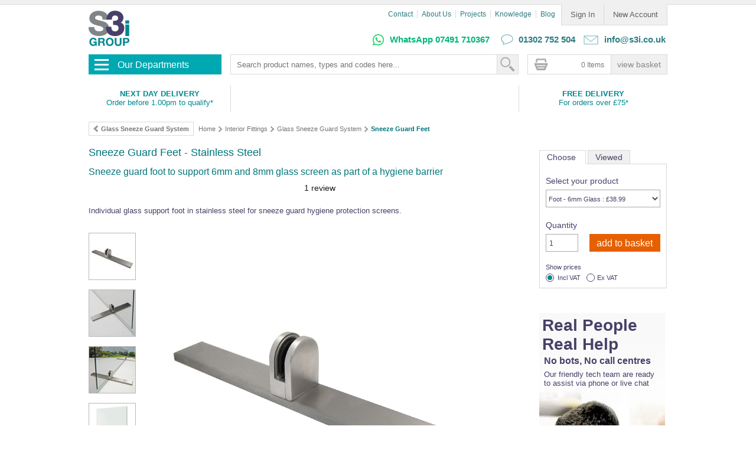

--- FILE ---
content_type: text/html;charset=utf-8
request_url: https://www.s3i.co.uk/sneeze-guard-feet.php
body_size: 22956
content:
<!DOCTYPE html>
<html lang="en-gb">
  <head>
<!-- <script defer src="https://www.googletagmanager.com/gtag/js?id=G-RJK2GZEY7T"></script>
-->
<script>
  window.dataLayer = window.dataLayer || [];
  function gtag(){dataLayer.push(arguments);}
  gtag('js', new Date());
  gtag('config', 'GTM-WXH4');
  gtag('config', 'G-RJK2GZEY7T');
  gtag('config', 'AW-1072615857');
</script>
<!-- Google Tag Manager -->
<script>(function(w,d,s,l,i){w[l]=w[l]||[];w[l].push({'gtm.start':
new Date().getTime(),event:'gtm.js'});var f=d.getElementsByTagName(s)[0],
j=d.createElement(s),dl=l!='dataLayer'?'&l='+l:'';j.defer=true;j.src=
'https://www.googletagmanager.com/gtm.js?id='+i+dl;f.parentNode.insertBefore(j,f);
})(window,document,'script','dataLayer','GTM-WXH4');</script>
<!-- End Google Tag Manager -->
  <meta charset="utf-8">
      <title>Sneeze Guard Feet - Stainless Steel | S3i Group</title>
    <meta name="viewport" content="width=device-width, initial-scale=1">
    <!-- Enable next lines for live -->
        <meta name="robots" content="index,follow">
      
    
    <meta name='title' content='Sneeze Guard Feet - Stainless Steel'>
      <meta name='keywords' content='Sneeze Guard, Stand, Feet, Stainless Steel, Sneeze Protection Screen, Cough Protection Screen, Cough Guard, Countertop'>
      <meta name='description' content='Sneeze Guard Feet. Durable stand to hold a glass screen as part of a hygiene barrier. Stainless steel construction. To suit 6 and 8mm glass.'>
      <meta name='author' content='S3i Group'>
      <meta name='revisit-after' content='30 days'>

    
    
    
    
    <link rel='canonical' href='https://www.s3i.co.uk/sneeze-guard-feet.php' />
    
    <link rel='image_src' href='https://www.s3i.co.uk/image/s3i/sneeze-guard-foot-hero.jpg' />
    <link rel="shortcut icon" href='https://www.s3i.co.uk/image/s3i/favicon.ico' />
    
    <script defer type="application/ld+json">
[{"@context":"https://schema.org/","@type":"Product","name":"Sneeze Guard Screen Foot - 6mm Glass Clamp","image":["https://www.s3i.co.uk:443/image/s3i/sneeze-guard-foot-glass-support.webp"],"description":"Sneeze Guard Feet. Durable stand to hold a glass screen as part of a hygiene barrier. Stainless steel construction. To suit 6 and 8mm glass.","url":"https://www.s3i.co.uk:443/sneeze-guard-feet.php","sku":"SNEEZE-FOOT-6","mpn":"SNEEZE-FOOT-6","offers":{"@type":"Offer","price":"38.99","priceCurrency":"GBP","url":"https://www.s3i.co.uk:443/sneeze-guard-feet.php","sku":"SNEEZE-FOOT-6","mpn":"SNEEZE-FOOT-6","availability":"http://schema.org/InStock","priceValidUntil":"2026-02-20"},"aggregateRating":{"@type":"AggregateRating","ratingValue":"5.0","reviewCount":1.0},"brand":{"@type":"Brand","name":"S3i Group"},"review":[{"author":{"@type":"Person","name":"Dalhia Figaret"},"datePublished":"2021-11-01T18:57:09","reviewRating":{"@type":"Rating","ratingValue":"5"},"reviewBody":"Very good!","publisher":{"@type":"Organization","name":"Trustpilot"}}]},{"@context":"https://schema.org/","@type":"Product","name":"Sneeze Guard Screen Foot - 8mm Glass Clamp","image":["https://www.s3i.co.uk:443/image/s3i/sneeze-guard-foot-glass-support.webp"],"description":"Sneeze Guard Feet. Durable stand to hold a glass screen as part of a hygiene barrier. Stainless steel construction. To suit 6 and 8mm glass.","url":"https://www.s3i.co.uk:443/sneeze-guard-feet.php","sku":"SNEEZE-FOOT-8","mpn":"SNEEZE-FOOT-8","offers":{"@type":"Offer","price":"38.99","priceCurrency":"GBP","url":"https://www.s3i.co.uk:443/sneeze-guard-feet.php","sku":"SNEEZE-FOOT-8","mpn":"SNEEZE-FOOT-8","availability":"http://schema.org/InStock","priceValidUntil":"2026-02-20"},"aggregateRating":{"@type":"AggregateRating","ratingValue":"5.0","reviewCount":1.0},"brand":{"@type":"Brand","name":"S3i Group"},"review":[{"author":{"@type":"Person","name":"Dalhia Figaret"},"datePublished":"2021-11-01T18:57:09","reviewRating":{"@type":"Rating","ratingValue":"5"},"reviewBody":"Very good!","publisher":{"@type":"Organization","name":"Trustpilot"}}]}]
</script>

    
    
      
      
    <!--commonIncludeHeader -->
     <link rel='stylesheet' href='https://www.s3i.co.uk/style/1764941586727.css' >
<link rel='stylesheet' media='only screen and (max-device-width: 640px)' href='https://www.s3i.co.uk/style/mobile/1524825373777.css' >
<link rel='stylesheet' href='https://www.s3i.co.uk/image/s3i/pscss/min-ovr.css?xm=68995' >
<link rel='stylesheet' href='https://www.s3i.co.uk/image/s3i/pscss/trustpilot.min.css?xm=68995' >
<link rel='stylesheet' href='https://www.s3i.co.uk/image/s3i/pscss/popUpContactForm.min.css?xm=68995' >
<meta name="robots" content="max-image-preview:large">
<!-- BEGIN MerchantWidget Code -->
<!-- <script id='merchantWidgetScript'
        src="https://www.gstatic.com/shopping/merchant/merchantwidget.js"
        defer>
</script>
<script type="text/javascript">
  merchantWidgetScript.addEventListener('load', function () {
    merchantwidget.start({
     region: 'GB',
     position: 'LEFT_BOTTOM',
     mobileBottomMargin: 5
   });
  });
</script> -->
<!-- END MerchantWidget Code -->
<script type="application/ld+json">
{
  "@context": "https://schema.org",
  "@type": "OnlineStore",
  "name": "S3i Group",
  "description": "S3i Group are UK experts in stainless steel & glass balustrades, interior fittings, architectural hardware, and landscape products.",
  "legalName" : "S3i Limited",
  "telephone": "+44 1302 752 504",
  "url": "https://www.s3i.co.uk",
  "image": "https://www.s3i.co.uk/image/s3i/s3i-groupicon100.jpg",
  "logo": "https://www.s3i.co.uk/image/s3i/s3i-groupicon100.jpg",
  "foundingDate": "2000",
  "aggregateRating": {
	"@type": "AggregateRating",
	"ratingValue": "4.8",
	"bestRating": "5",
	"ratingCount": "10920"
	},
  "address": {
 "@type": "PostalAddress",
 "streetAddress": "Unit 1, Faraday Close",
 "addressLocality": "Harworth",
 "addressRegion": "Nottinghamshire",
 "postalCode": "DN11 8RU",
 "addressCountry": "UK"
 },
  "contactPoint": {
   "contactType": "customer support",
   "telephone": "+44 1302 752 504",
   "email": "info@s3i.co.uk"
 },
   "sameAs": [ 
 "https://www.facebook.com/s3iGroup",
 "https://uk.trustpilot.com/review/www.s3i.co.uk",
 "https://www.instagram.com/s3igroup",
 "https://youtube.com/user/S3iStainlessSteel",
 "https://www.pinterest.co.uk/s3igroup/",
 "https://www.bssa.org.uk/view_profile.php?id=1968",
 "https://www.flickr.com/photos/stainless-steel",
 "https://www.linkedin.com/in/s3igroup",
 "https://www.madeinbritain.org/members/s3i-group"
 ]
}
</script>

     



  
  
    <link rel="preconnect" href="https://api.clerk.io" crossorigin="anonymous" />    
    <link rel="preconnect" href="https://widget.trustpilot.com" crossorigin="anonymous" />
    <link rel="preconnect" href="https://productreviewswidgets.trustpilot.com" crossorigin="anonymous" />
    <link rel="preconnect" href="https://www.google-analytics.com" crossorigin="anonymous" />
    <link rel="preconnect" href="https://www.google.com" crossorigin="anonymous" />
    <link rel="preconnect" href="https://www.google.co.uk" crossorigin="anonymous" />
    <link rel="preload stylesheet" href="https://productreviewswidgets.trustpilot.com/Styles/trustpilot-seo-widget.min.css" as="style" />
    
  
    

    

    
  </head>
  <body id="sneeze-guard-feetphp"  class=" noleftmenu">
  <!-- Google Tag Manager (noscript) -->
<noscript><iframe src=https://www.googletagmanager.com/ns.html?id=GTM-WXH4
height="0" width="0" style="display:none;visibility:hidden"></iframe></noscript>
<!-- End Google Tag Manager (noscript) -->

    
      <div id='s3i_lights' onmousedown="srchblur();" ></div>
    
    <div id='maincontainer'>
      <div id='topsection'>
        <div class='innertube'>  	<!-- innertube_1 -->
          <div class='banner'>
            
            
              <div class='bannerLine accnavi'>
              <div class='bannerBox'>
                  
<div class='accountNavigation'>
    <div class='accountNavigationItem'>
      <a href='accountLogin' title='Sign in to my existing account'>
        Sign In
      </a>
    </div>
    <div class='accountNavigationItem'>
      <a href='accountCreate' title='Create a new account'>
        New Account
      </a>
    </div>
</div>
              </div>
              <div class='bannerBox'>
                
                  
                  <a title='Information, how to order &amp; contact details'
                     href='https://www.s3i.co.uk/howToOrder.php'
                     class='support'>
                    Contact
                  </a>
                
                  
                      |  
                  
                  <a title='About S3i Stainless Steel Solutions, our products, projects, news, customers'
                     href='https://www.s3i.co.uk/aboutus.php'
                     class='support'>
                    About Us
                  </a>
                
                  
                      |  
                  
                  <a title='Browse through some of our recent stainless steel installations'
                     href='https://www.s3i.co.uk/projects.php'
                     class='support'>
                    Projects
                  </a>
                
                  
                      |  
                  
                  <a title='Many technical and helpful resources for wire rope and fittings'
                     href='https://www.s3i.co.uk/knowledge.php'
                     class='support'>
                    Knowledge
                  </a>
                
                  
                      |  
                  
                  <a title='S3i Group Blog. News and stories about our company, staff, products, projects and customers.'
                     href='https://www.s3i.co.uk/s3i-blog.php'
                     class='support'>
                    Blog
                  </a>
                
                
              </div>
              </div>
            
            
            <div class='bannerLine'>
              
                <div class='bannerBox'>
                  
                    <!--REMOVED/CHANGED FOR THE COMBINED HEADER FOR RESPONSIVE DESIGN - This is the original content - CYNETIX 1/5/2018 <h3 class="toptel"><img src='image/s3i/ask-the-experts-95x19.jpg' width='95' height='19' alt='Call us for friendly advice' title='Call us for friendly advice' style='margin-right:5px;'><img src='image/s3i/telephone19.png' width='21' height='19' alt='Telephone: 01302 752 504' style='margin-right:5px;'><b><span itemprop="telephone"> 01302 752 504 </span></b><img src='image/s3i/email19.png' width='26' height='19' alt='Send us an email' title='Send us an email' style='margin-left:10px;margin-right:5px;'><a class="toptel" href=mailto:info@s3i.co.uk?subject=Website Enquiry from s3i.co.uk/home title= "Please click here to send an email"><b><span itemprop="email">info@s3i.co.uk</span></b></a></h3>-->

<div class="mobile_resolution">
   <div class='mobileOnly'>
<a class="mobile-covid" href="delivery.php" title="Free Delivery"><b>FREE DELIVERY for Orders Over &pound;100</b></a>
    <div class="mobilehead">
      <div class="mobileheadcontact">
        <div class="mobilebotwa"><a class="mobilebotwa" href="https://api.whatsapp.com/send?phone=+447491710367">WhatsApp</a></div>
      </div>
      <div class="mobileheadcontact">
        <div class="mobilebot"><a class="mobilebot" href="tel:+441302752504">call us</a></div>
      </div>
<!--<div class="mobileheadcontact"><div class="mobilebot"><a class="mobilebot" href="mailto:info@s3i.co.uk?subject=mobile enquiry from s3i.co.uk/ad">email us</a></div></div>-->
    </div>
    <div id='clearboth'></div>

<style>
/*COVID 19 Styling - Remove entire style block to return to normal*/

@media only screen and (max-device-width: 640px)
{
    div.bannerBox div.mobile_resolution div.mobileOnly
    {
      margin-top: 45px;
    }

    a.mobile-covid
    {
     color:#D75A00 !important;
     position:absolute;
     left:0;
     top:-28px;
     width:100%;
     text-align:center;
    }
}
</style>
    
    <!--Mobile search starts-->
    <!--<div class="mobileOnly S3i_Mobile_Search_Box">
      <form class="MobileSearchBox" name="searchBox" action="/search" method="post">
        <input type="hidden" name="searchMethod" value="text">
        <input type="hidden" name="searchScope" value="site">
        <input type="hidden" name="searchUrl" value="null">
        <input type="hidden" name="sortBy" value>
        <input type="hidden" name="category" value>
        <input type="text" name="searchTerm" class="MobileSearchBox" value>
        <input type="submit" value="Go" class="MobileSearchBox">
      </form>
    </div>-->
    <!--Mobile search ends-->
  </div>
</div>

<div class="standard_desktop_resolution">
  <div class="toptel">
<!--<a href="delivery.php" title="Christmas Delivery & Opening Hours" style="color:#f39400;">Please <u>click here</u> for Christmas Delivery & Opening Hours</a>-->

<img src='image/s3i/whats-app-19.png' width='21' height='19' alt='WhatsApp Message Us' title='WhatsApp Message Us' style='margin-right:5px;margin-left:15px'>
<b><span style="color:#00b67a;"><a style="color:#00b67a;" href="https://wa.me/+447491710367?text=Hi%20there!%20Can%20I%20get%20some%20help%20please?">WhatsApp 07491 710367</a></span></b>

<img src='image/s3i/telephone19.png' width='21' height='19' alt='Telephone: 01302 752 504' title='Telephone: 01302 752 504' style='margin-right:5px;margin-left:15px'><a href="tel:+441302752504"><b> 01302 752 504 </b></a>

<img src='image/s3i/email19.png' width='26' height='19' alt='Send us an email' title='Send us an email' style='margin-left:10px;margin-right:5px;'><a class="toptel" href=mailto:info@s3i.co.uk?subject=Website Enquiry from s3i.co.uk/home title= "Please click here to send an email"><b><span itemprop="email"> info@s3i.co.uk</span></b></a></div>
</div>




                  
                </div>
              
            </div>
             <div id="new_menu_bar_wrapper">
            
            
              
  <div class="mobileOnly">
  

<div class='accountNavigation'>
  
  
  
    <div class='accountNavigationItem'>
      <a href='accountLogin' title='Sign in to my existing account'>
        Sign In
      </a>
    </div>
  
  
    <div class='accountNavigationItem'>
      <a href='accountCreate' title='Create a new account'>
        New Account
      </a>
    </div>
  
  
  
 
</div>


  
              
                <div class='bannerBox'>
                  
                    
                      
                        
<form class='basketBox' name='basket' action='https://www.s3i.co.uk/basket' method='post'><div class="baskcont" ><div class="baskicon" ></div>
<a href='https://www.s3i.co.uk/basket' title='Review your basket and checkout securely'><!--<img src='image/s3i/basket18.jpg'  width='95' height='18' alt='Review your basket and checkout securely' title='Review your basket and checkout securely'>
<span>Added to your basket</span>--><!--Removed by Cynetix - temporary--></a> <span>0 Items</span> <INPUT type='submit' alt='Review your basket and checkout securely' value='View Basket' class="basketBox basknone">
</div>
</form>
                      
                    
                  
                </div>
              

  </div>



            
            
        
       <div class="mainmenu"> <!-- mainmenu -->
            <nav>
<div id="new_menu_container">
	<div id="new_menu_button">
		<span>Our Departments<span id="new_menu_arrow"></span></span>
		<div id="burger_menu">
			<div class="bar"></div>
			<div class="bar"></div>
			<div class="bar"></div>
		</div>
	</div>
	<ul id="new_menu_item_container" class="initial_load">
		<li class="new_menu_department" data-submenu-id="dept1">
			<a class="new_menu_deparment_name" title="Glass Balustrade and Stainless Steel Handrail" href="balustrade-systems.php">Balustrade and Handrail</a>
			<ul class="new_menu_department_items_wrapper" id="dept1">
				<a class="new_menu_department_title" href="balustrade-systems.php" title="Balustrade Systems">View All Balustrade Systems</a>
				<span class="new_menu_department_title"> or </span>
				<a class="new_menu_department_title" href="custom-balustrade-designer-tool.php" title="Balustrade Configurator" style="color: #d75a00;">Try Our 3D Balustrade Configurator</a>
				<li>
					<div class="single_product_block colspan_1 rowspan_1">
						<a title="Go to Frameless Glass Balustrade" href="frameless-glass-channel-balustrade.php">
							<div class="new_menu_department_item_image newicon163120 fgcbsnm"></div>
							<div class="new_menu_department_item_name">Frameless Glass Balustrade</div>
						</a>
					</div>
					<div class="single_product_block colspan_1 rowspan_1">
						<a title="Go to Black Balustrade" href="black-balustrade.php">
							<div class="new_menu_department_item_image newicon163120 bmbsnm"></div>
							<div class="new_menu_department_item_name">Black Balustrade</div>
						</a>
					</div>
					<div class="single_product_block colspan_1 rowspan_1">
						<a title="Go to Ready Made Handrail" href="stainless-steel-handrails.php">
							<div class="new_menu_department_item_image newicon163120 handrailiconnm"></div>
							<div class="new_menu_department_item_name">Ready Made Handrail</div>
						</a>
					</div>
					<div class="news_block colspan_1 rowspan_2 vert_fit">
						<div class="news_block_title">Balustrade Quick links</div>
						<a title="Glass Clamps" href="glass-clamps.php">
							<div class="new_menu_department_item_name">Glass Clamps</div>
						</a>
						<a title="Tubular Stainless Steel Handrail" href="stainless-steel-tubular-handrail-kits.php">
							<div class="new_menu_department_item_name">Tubular Handrail</div>
						</a>
						<a title="Square Stainless Steel Handrail" href="stainless-steel-square-handrail-kits.php">
							<div class="new_menu_department_item_name">Square Handrail</div>
						</a>
						<a title="Wooden Handrail" href="hardwood-timber-handrail-kits.php">
							<div class="new_menu_department_item_name">Wooden Handrail</div>
						</a>
						<a title="Square Line 40x40 Balustrade" href="square-line-balustrade.php">
							<div class="new_menu_department_item_name">Square Line 40x40</div>
						</a>
						<a title="Square Line 60x30 Balustrade" href="square-line-60x30-balustrade-system.php">
							<div class="new_menu_department_item_name">Square Line 60x30</div>
						</a>
						<a title="Easy Glass Wall Partition" href="easy-glass-wall.php">
							<div class="new_menu_department_item_name">Easy Glass Wall</div>
						</a>
						<a title="LED Lighting for Handrail & Balustrade" href="handrail-lighting-system.php">
							<div class="new_menu_department_item_name">LED Lighting for Handrail</div>
						</a>
						<a title="Fascia Mount - Easy Glass Up Parapet Balustrade" href="fascia-mount-easy-glass-up-parapet-balustrade.php">
							<div class="new_menu_department_item_name">Fascia - Easy Glass Up</div>
						</a>
						<a title="Barrier Line - Hoop Barriers Street Furniture" href="barrier-line-street-furniture.php">
							<div class="new_menu_department_item_name">Barrier Line - Hoop Barriers</div>
						</a>
					</div>
					<div class="single_product_block colspan_1 rowspan_1">
						<a title="Glass Clamp Balustrade Systems" href="glass-balustrade.php">
							<div class="new_menu_department_item_image newicon163120 glassbaliconnm"></div>
							<div class="new_menu_department_item_name">Glass Balustrade</div>
						</a>
					</div>
					<div class="single_product_block colspan_1 rowspan_1">
						<a title="Stainless Steel Modular Balustrade" href="stainless-steel-balustrade.php">
							<div class="new_menu_department_item_image newicon163120 ssbaliconnm"></div>
							<div class="new_menu_department_item_name">Stainless Steel Balustrade</div>
						</a>
					</div>
					<div class="single_product_block colspan_1 rowspan_1">
						<a title="Easy Glass Aluminium Balustrade" href="easy-alu-glass-balustrade.php">
							<div class="new_menu_department_item_image newicon163120 sqbaliconnm"></div>
							<div class="new_menu_department_item_name">Easy Glass Alu Balustrade</div>
						</a>
					</div>
					<div class="single_product_block colspan_1 rowspan_1">
						<a title="Juliet Balcony Systems" href="glass-juliet-balcony-systems.php">
							<div class="new_menu_department_item_image newicon163120 julieticonnm"></div>
							<div class="new_menu_department_item_name">Juliet Balconies</div>
						</a>
					</div>
					<div class="single_product_block colspan_1 rowspan_1">
						<a title="Easy Glass View Juliet Balcony" href="easy-glass-view-juliet-balcony.php">
							<div class="new_menu_department_item_image newicon163120 egviconnm"></div>
							<div class="new_menu_department_item_name">Easy Glass View</div>
						</a>
					</div>
					<div class="single_product_block colspan_1 rowspan_1">
						<a title="Easy Glass Up Parapet Balustrade" href="easy-glass-up-parapet-balustrade.php">
							<div class="new_menu_department_item_image newicon163120 eguiconnm"></div>
							<div class="new_menu_department_item_name">Easy Glass Up</div>
						</a>
					</div>
					<div class="single_product_block colspan_1 rowspan_1">
						<a title="Wire Balustrade Kits" href="cablesystems.php">
							<div class="new_menu_department_item_image newicon163120 balwireiconnm"></div>
							<div class="new_menu_department_item_name">Wire Balustrade</div>
						</a>
					</div>
				</li>
			</ul>
		</li>		
		<li class="new_menu_department" data-submenu-id="dept2">
			<a class="new_menu_deparment_name" title="Landscape and Garden" href="HomeandGardens.php">Landscape and Garden</a>
			<ul class="new_menu_department_items_wrapper" id="dept2">
				<a class="new_menu_department_title" href="greenwall.php" title="Stainless Steel Wire Trellis">Stainless Steel Wire Trellis</a>
				<span class="new_menu_department_title">,</span>
				<a class="new_menu_department_title" href="cablesystems.php" title="Wire Balustrade Systems">Wire Balustrade Systems</a>
                                <span class="new_menu_department_title"> and </span>
                                <a class="new_menu_department_title" href="HomeandGardens.php" title="Gardens and Landscaping">Landscaping</a>
				<li>
					<div class="single_product_block colspan_2 rowspan_1">
						<a title="Green Wall Wire Trellis Kits" href="greenwalltrellis.php">
							<div class="new_menu_department_item_image newicon346120 gwticonnm"></div>
							<div class="new_menu_department_item_name">Green Wall Wire Trellis Kits</div>
						</a>
					</div>
					<div class="single_product_block colspan_2 rowspan_1">
						<a title="Wire Balustrade DIY Kits - Flat Mount" href="balustradeB4.php">
							<div class="new_menu_department_item_image newicon346120 bwireiconnm"></div>
							<div class="new_menu_department_item_name">Flat Mount Wire Balustrade Kits</div>
						</a>
					</div>
					<div class="single_product_block colspan_1 rowspan_1">
						<a title="Go to Black Wire Balustrade DIY Kits - Flat Mount" href="black-balustrade-wire-flat-mount.php">
							<div class="new_menu_department_item_image newicon163120 balwireblkiconnm"></div>
							<div class="new_menu_department_item_name">Black Wire Balustrade - Flat</div>
						</a>
					</div>
					<div class="single_product_block colspan_1 rowspan_1">
						<a title="Go to Black Wire Balustrade DIY Kits - Tube Mount" href="black-balustrade-wire-tube-mount.php">
							<div class="new_menu_department_item_image newicon163120 balwiretubeblknm"></div>
							<div class="new_menu_department_item_name">Black Wire Balustrade - Tube</div>
						</a>
					</div>
					<div class="single_product_block colspan_1 rowspan_1">
						<a title="Go to Tensioned Wire Trellis DIY Kits" href="tensioned-wire-trellis-kits.php">
							<div class="new_menu_department_item_image newicon163120 twtmmiconnm"></div>
							<div class="new_menu_department_item_name">Tensioned Wire Trellis Kits</div>
						</a>
					</div>
					<div class="news_block colspan_1 rowspan_2 vert_fit">
						<div class="news_block_title">Useful Quick Links</div>
						<a title="Wire Balustrade - Made to Measure - Flat Mount" href="balustradeB3.php">
							<div class="new_menu_department_item_name">Wire Balustrade - Made to Measure - Flat Mount</div>
						</a>
						<a title="Wire Balustrade - Made to Measure - Tube Mount" href="cable-rail-tubular.php">
							<div class="new_menu_department_item_name">Wire Balustrade - Made to Measure - Tube Mount</div>
						</a>
						<a title="Go to Tensioned Wire Trellis - Made to Measure" href="greenfacade.php">
							<div class="new_menu_department_item_name">Tensioned Wire Trellis - Made to Measure</div>
						</a>
						<a title="Wire Balustrade - Vertical - Wood Mount" href="vertical.php">
							<div class="new_menu_department_item_name">Vertical Wire - Wood Mount</div>
						</a>
						<a title="Wire Balustrade Components & Fittings" href="wire-balustrade-components.php">
							<div class="new_menu_department_item_name">Wire Balustrade Fittings</div>
						</a>
						<a title="Wire Trellis Components" href="green-wall-components.php">
							<div class="new_menu_department_item_name">Wire Trellis Components</div>
						</a>
						<a title="Shade Sail Fixing Kits" href="shade-sail-fixtures-and-fittings.php">
							<div class="new_menu_department_item_name">Shade Sail Fixing Kits</div>
						</a>
						<a title="Decking Rope Fittings" href="decking-rope-end-fittings-and-barrier-ropes.php">
							<div class="new_menu_department_item_name">Decking Rope Fittings</div>
						</a>
					</div>
					<div class="single_product_block colspan_1 rowspan_1">
						<a title="Plant Training Wire Kits" href="plant-training-kits.php">
							<div class="new_menu_department_item_image newicon163120 ptkiconnm"></div>
							<div class="new_menu_department_item_name">Plant Training Wire Kits</div>
						</a>
					</div>
					<div class="single_product_block colspan_1 rowspan_1">
						<a title="Go to Tube Mount Wire Balustrade DIY Kits" href="balustrade-wire-kits-tubular.php">
							<div class="new_menu_department_item_image newicon163120 balwiretubenm"></div>
							<div class="new_menu_department_item_name">Tube Mount Wire Balustrade</div>
						</a>
					</div>
					<div class="single_product_block colspan_1 rowspan_1">
						<a title="Gripple Garden Trellis Products & Kits" href="gripple-garden-products.php">
							<div class="new_menu_department_item_image newicon163120 gripplegiconnm"></div>
							<div class="new_menu_department_item_name">Gripple Garden Trellis</div>
						</a>
					</div>
				</li>
			</ul>
		</li>
		<li class="new_menu_department" data-submenu-id="dept3">
			<a class="new_menu_deparment_name" title="Home and Interior Stainless Steel Fittings">Home and Interior</a>
			<ul class="new_menu_department_items_wrapper" id="dept3">
				<a class="new_menu_department_title" href="stainless-steel-door-fittings.php" title="Stainless Steel Door Hardware">Door Hardware</a>
				<span class="new_menu_department_title">,</span>
				<a class="new_menu_department_title" href="architectural-hardware.php" title="Designer Architectural Hardware">Designer Architectural Hardware</a>
				<span class="new_menu_department_title">,</span>
				<a class="new_menu_department_title" href="stainless-steel-interior-fittings.php" title="Stainless Steel Interior Fittings">Interior</a>
				<span class="new_menu_department_title">and</span>
				<a class="new_menu_department_title" href="shower-bathroom-partitions.php" title="Shower and Bathroom Fittings">Shower Fittings</a>
				<li>
					<div class="single_product_block colspan_1 rowspan_1">
						<a title="Stainless Steel Door Fittings" href="stainless-steel-door-fittings.php">
							<div class="new_menu_department_item_image newicon163120 doorhardware"></div>
						</a>
					</div>
					<div class="single_product_block colspan_1 rowspan_1">
						<a title="Go to Designer Door Hardware" href="architectural-hardware.php">
							<div class="new_menu_department_item_image newicon163120 jnf-ahw-nm"></div>
						</a>
					</div>
					<div class="single_product_block colspan_1 rowspan_1">
						<a title="Stainless Steel Interior Fittings" href="stainless-steel-interior-fittings.php">
							<div class="new_menu_department_item_image newicon163120 interiorfiticonnm"></div>
						</a>
					</div>
					<div class="single_product_block colspan_1 rowspan_1">
						<a title="Shower and Bathroom Screen Fittings" href="shower-bathroom-partitions.php">
							<div class="new_menu_department_item_image newicon163120 showerandsanitary"></div>
						</a>
					</div>
					<div class="multi_product_block colspan_1 rowspan_1">
						<div class="block_title"><a title="Stainless Steel Door Hardware" href="stainless-steel-door-fittings.php">Door Hardware</a></div>
						<a title="Go to Door Hinges - Stainless Steel" href="stainless-steel-hinges.php">
							<div class="new_menu_department_item_image newicon4343 hinges43"></div>
							<div class="new_menu_department_item_name">Door Hinges - Stainless Steel</div>
						</a>
						<a title="Door & Cabinet Handles - Stainless Steel" href="stainless-steel-door-handles.php">
							<div class="new_menu_department_item_image newicon4343 cabhandles43"></div>
							<div class="new_menu_department_item_name">Door & Cabinet Handles</div>
						</a>
						<a title="Door Knobs - Stainless Steel" href="stainless-steel-door-knobs.php">
							<div class="new_menu_department_item_image newicon4343 doorknobs43"></div>
							<div class="new_menu_department_item_name">Glass Door Knobs</div>
						</a>
						<a title="Door Grips for Glass - Stainless Steel" href="stainless-steel-door-grips.php">
							<div class="new_menu_department_item_image newicon4343 doorgrips43"></div>
							<div class="new_menu_department_item_name">Glass Door Grips</div>
						</a>
						<a title="Go to Door Lever Handles - Stainless Steel" href="door-lever-handles-stainless-steel.php">
							<div class="new_menu_department_item_image newicon4343 jnf-leverss-43"></div>
							<div class="new_menu_department_item_name">Door Lever Handles</div>
						</a>
						<a title="Go to Sliding Door and Barn Door Systems" href="sliding-door-and-barn-door-systems.php">
							<div class="new_menu_department_item_image newicon4343 sliding-door43"></div>
							<div class="new_menu_department_item_name">Sliding Door Systems</div>
						</a>
					</div>
					<div class="multi_product_block colspan_1 rowspan_1">
						<div class="block_title"><a title="Designer Architectural Hardware" href="architectural-hardware.php">Designer Door Hardware</a></div>
						<a title="Go to Lever Handles - Designer Architectural Hardware" href="lever-handles-designer-architectural-door-hardware.php">
							<div class="new_menu_department_item_image newicon4343 jnf-lever-43"></div>
							<div class="new_menu_department_item_name">Lever Handles - Designer Range</div>
						</a>
						<a title="Go to Door Pull Handles - Designer Architectural Hardware" href="pull-handles-designer-architectural-door-hardware.php">
							<div class="new_menu_department_item_image newicon4343 jnf-dpull-43"></div>
							<div class="new_menu_department_item_name">Pull Handles - Designer Range</div>
						</a>
						<a title="Go to Furniture Pulls - Designer Architectural Hardware" href="furniture-pull-handles-designer-architectural-door-hardware.php">
							<div class="new_menu_department_item_image newicon4343 jnf-fpull-43"></div>
							<div class="new_menu_department_item_name">Furniture Handles - Designer Range</div>
						</a>
						<a title="Go to Furniture Knobs - Designer Architectural Hardware" href="furniture-knobs-designer-architectural-door-hardware.php">
							<div class="new_menu_department_item_image newicon4343 jnf-fknob-43"></div>
							<div class="new_menu_department_item_name">Furniture Knobs - Designer Range</div>
						</a>
					</div>
					<div class="multi_product_block colspan_1 rowspan_1">
						<div class="block_title"><a title="Stainless Steel Interior Fittings" href="stainless-steel-interior-fittings.php">Interior Fittings</a></div>
						<a title="Glass Screen & Shelf Supports" href="glass-supports-interior-fittings.php">
							<div class="new_menu_department_item_image newicon4343 decsupport43"></div>
							<div class="new_menu_department_item_name">Glass Supports</div>
						</a>
						<a title="Hooks and Pegs" href="stainless-steel-hooks.php">
							<div class="new_menu_department_item_image newicon4343 hooks43"></div>
							<div class="new_menu_department_item_name">Hooks and Pegs</div>
						</a>
						<a title="Glass Storage Racks - Stainless Steel" href="stainless-steel-glass-rack-storage-systems.php">
							<div class="new_menu_department_item_image newicon4343 glassracks43"></div>
							<div class="new_menu_department_item_name">Glass Storage Racks</div>
						</a>
						<a title="Shelf Supports and Hangers - Stainless Steel" href="shelf-supports-brackets-glass-stainless-steel.php">
							<div class="new_menu_department_item_image newicon4343 shelf43"></div>
							<div class="new_menu_department_item_name">Shelf Supports & Hangers</div>
						</a>
						<a title="Sneeze Guard & Hygiene Partition Systems" href="glass-sneeze-guard-system.php">
							<div class="new_menu_department_item_image newicon4343 sneeze43"></div>
							<div class="new_menu_department_item_name">Sneeze Guard Systems</div>
						</a>
					</div>
					<div class="multi_product_block colspan_1 rowspan_1">
						<div class="block_title"><a title="Shower and Bathroom Screen Fittings" href="shower-bathroom-partitions.php">Shower and Bathroom</a></div>
						<a title="Go to Shower Screen Supports" href="shower-screen-support-arms.php">
							<div class="new_menu_department_item_image newicon4343 showersupport43"></div>
							<div class="new_menu_department_item_name">Shower Screen Supports</div>
						</a>
						<a title="Go to Bathroom Accessories and Hardware" href="bathroom-accessories-and-hardware.php">
							<div class="new_menu_department_item_image newicon4343 jnf-bath43"></div>
							<div class="new_menu_department_item_name">Bathroom Accessories and Hardware</div>
						</a>
						<a title="Go to Cubicle Glass Clamps for Showers" href="glass-clamps-fixed-panel-shower-cubicles-and-walls.php">
							<div class="new_menu_department_item_image newicon4343 shwrclamp43"></div>
							<div class="new_menu_department_item_name">Cubicle Glass Clamps for Showers</div>
						</a>
						<a title="Go to Shower Door Wall Profiles" href="shower-door-wall-mount-profiles-for-glass.php">
							<div class="new_menu_department_item_image newicon4343 shwrdoor43"></div>
							<div class="new_menu_department_item_name">Shower Door Wall Profiles</div>
						</a>
						<a title="Go to Shower Glass Partition Walls" href="shower-glass-partition-walls.php">
							<div class="new_menu_department_item_image newicon4343 shwrpart43"></div>
							<div class="new_menu_department_item_name">Shower Glass Partition Walls</div>
						</a>
						<a title="Go to Tube Brackets for Showers" href="tube-brackets-connectors-shower-supports-interior.php">
							<div class="new_menu_department_item_image newicon4343 showerbrackets43"></div>
							<div class="new_menu_department_item_name">Tube Brackets for Showers</div>
						</a>
					</div>
				</li>
			</ul>
		</li>
		<li class="new_menu_department" data-submenu-id="dept4">
			<a class="new_menu_deparment_name">Commercial Fittings</a>
			<ul class="new_menu_department_items_wrapper" id="dept4">
				<a class="new_menu_department_title" href="stainless-steel-door-fittings.php" title="Commercial Door Fittings">Commercial Door Fittings</a>
				<span class="new_menu_department_title">,</span>
				<a class="new_menu_department_title" href="bar-railing-and-bar-fittings.php"title="Bar Railing and Bar Fittings">Bar Railing</a>
				<span class="new_menu_department_title">,</span>
				<a class="new_menu_department_title" href="cable-display-systems.php"title="Cable Display Systems">Cable Display</a>
				<span class="new_menu_department_title">and</span>
				<a class="new_menu_department_title" href="gripple.php"title="Gripple Suspension Systems">Gripple Suspension</a>
				<li>
					<div class="single_product_block colspan_1 rowspan_1">
						<a title="Commercial Stainless Steel Door Fittings" href="stainless-steel-door-fittings.php">
							<div class="new_menu_department_item_image newicon163120 glasshandleiconnm"></div>
						</a>
					</div>
					<div class="single_product_block colspan_1 rowspan_1">
						<a title="Bar Railing, Bar Fittings & Glass Racks" href="bar-railing-and-bar-fittings.php">
							<div class="new_menu_department_item_image newicon163120 barrailconnm"></div>
						</a>
					</div>
					<div class="single_product_block colspan_1 rowspan_1">
						<a title="Cable Display Systems" href="cable-display-systems.php">
							<div class="new_menu_department_item_image newicon163120 displayiconnm"></div>
						</a>
					</div>
					<div class="single_product_block colspan_1 rowspan_1">
						<a title="Gripple Wire Suspension Systems" href="gripple.php">
							<div class="new_menu_department_item_image newicon163120 grippleiconnm"></div>
						</a>
					</div>
					<div class="multi_product_block colspan_1 rowspan_1">
						<div class="block_title"><a title="Commercial Stainless Steel Door Fittings" href="stainless-steel-door-fittings.php">Commercial Door Fittings</a></div>
						<a title="Door Handles For Glass- Stainless Steel" href="stainless-steel-glass-door-handles.php">
							<div class="new_menu_department_item_image newicon4343 doorhandles43"></div>
							<div class="new_menu_department_item_name">Glass Door Handles</div>
						</a>
						<a title="Hinges for Glass Doors - Stainless Steel" href="stainless-steel-glass-door-hinges.php">
							<div class="new_menu_department_item_image newicon4343 glasshinges43"></div>
							<div class="new_menu_department_item_name">Glass Door Hinges</div>
						</a>
						<a title="Locks for Glass Doors - Stainless Steel" href="stainless-steel-door-lock-handles.php">
							<div class="new_menu_department_item_image newicon4343 doorlocks43"></div>
							<div class="new_menu_department_item_name">Glass Door Locks</div>
						</a>
						<a title="Swing Door Fittings - Stainless Steel" href="swing-door-fittings-stainless-steel-frameless-glass.php">
							<div class="new_menu_department_item_image newicon4343 swingdoor43"></div>
							<div class="new_menu_department_item_name">Swing Door Fittings</div>
						</a>
						<a title="Go to Sliding Door and Barn Door Systemss" href="sliding-door-and-barn-door-systems.php">
							<div class="new_menu_department_item_image newicon4343 sliding-door43"></div>
							<div class="new_menu_department_item_name">Sliding Door Systems</div>
						</a>
						<a title="Glass Canopy System" href="glass-door-canopy-system.php">
							<div class="new_menu_department_item_image newicon4343 canopy43"></div>
							<div class="new_menu_department_item_name">Glass Canopy System</div>
						</a>
					</div>
					<div class="multi_product_block colspan_1 rowspan_1">
						<div class="block_title"><a title="Bar Railing, Bar Fittings & Glass Racks" href="bar-railing-and-bar-fittings.php">Bar Rails and Bar Fittings</a></div>
						<a title="Bar Foot Rail and Bar Handrail" href="bar-railing-and-bar-fittings.php">
							<div class="new_menu_department_item_image newicon4343 barfootrail"></div>
							<div class="new_menu_department_item_name">Bar Foot Rail and Bar Handrail</div>
						</a>
						<a title="6mm Mini Bar Rail" href="6mm-bar-railing-system.php">
							<div class="new_menu_department_item_image newicon4343 minirail643"></div>
							<div class="new_menu_department_item_name">6mm Mini Bar Rail</div>
						</a>
						<a title="8mm Mini Bar Rail" href="mini-rail-system-square-8mm.php">
							<div class="new_menu_department_item_image newicon4343 minirail843"></div>
							<div class="new_menu_department_item_name">8mm Mini Bar Rail</div>
						</a>
						<a title="10mm Mini Bar Rail" href="10mm-bar-railing-system.php">
							<div class="new_menu_department_item_image newicon4343 minirail0643"></div>
							<div class="new_menu_department_item_name">10mm Mini Bar Rail</div>
						</a>
						<a title="Glass Rack Storage Systems" href="stainless-steel-glass-rack-storage-systems.php">
							<div class="new_menu_department_item_image newicon4343 glassracks43"></div>
							<div class="new_menu_department_item_name">Glass Rack Storage Systems</div>
						</a>
						<a title="Rope Crowd Barrier Fittings" href="decking-rope-end-fittings-and-barrier-ropes.php">
							<div class="new_menu_department_item_image newicon4343 ropebarrier43"></div>
							<div class="new_menu_department_item_name">Rope Barriers Fittings</div>
						</a>
					</div>
					<div class="multi_product_block colspan_1 rowspan_1">
						<div class="block_title"><a title="Cable Display Systems" href="cable-display-systems.php">Cable Display Systems</a></div>
						<a title="Go to Cable Display System" href="cable-display-system-stainless-steel.php">
							<div class="new_menu_department_item_image newicon4343 cabledisplay43"></div>
							<div class="new_menu_department_item_name">Cable Display System</div>
						</a>
						<a title="Go to Gallery Picture Hanging Cable Display" href="gallery-picture-rail-hanging-frame-suspension-system.php">
							<div class="new_menu_department_item_image newicon4343 picturehanger43"></div>
							<div class="new_menu_department_item_name">Picture Hanging Cable Display</div>
						</a>
					</div>
					<div class="multi_product_block colspan_1 rowspan_1">
						<div class="block_title"><a title="Gripple Wire Suspension Systems" href="gripple.php">Gripple Suspension</a></div>
						<a title="Gripple Standard Wire Hanger System" href="gripple-standard-hanger-kits.php">
							<div class="new_menu_department_item_image newicon4343 gripplestandard43"></div>
							<div class="new_menu_department_item_name">Gripple Standard Hanger System</div>
						</a>
						<a title="Go to Gripple HangPro System" href="gripple-hangpro-wire-suspension-system.php">
							<div class="new_menu_department_item_image newicon4343 gripplhangpro43"></div>
							<div class="new_menu_department_item_name">Gripple HangPro System</div>
						</a>
						<a title="Gripple Express Wire Hanger System" href="gripple-express-hanger-kits.php">
							<div class="new_menu_department_item_image newicon4343 gripplexpress43"></div>
							<div class="new_menu_department_item_name">Gripple Express Hanger System</div>
						</a>
						<a title="Gripple Catenary Wire System" href="gripple-catenary-kits.php">
							<div class="new_menu_department_item_image newicon4343 gripplecat43"></div>
							<div class="new_menu_department_item_name">Gripple Catenary Wire System</div>
						</a>
						<a title="Gripple Wire Hanger Components" href="gripple-hanger-components.php">
							<div class="new_menu_department_item_image newicon4343 gripplecomp43"></div>
							<div class="new_menu_department_item_name">Gripple Hanger Components</div>
						</a>
					</div>
				</li>
			</ul>
		</li>
		<li class="new_menu_department" data-submenu-id="dept5">
			<a class="new_menu_deparment_name" title="Stainless Steel Wire Rope and Wire Rope Fittings" href="marine.php">Wire Rope and Fittings</a>
			<ul class="new_menu_department_items_wrapper" id="dept5">
				<a class="new_menu_department_title" href="marine.php" title="Stainless Steel Wire Rope and Wire Rope Fittings">Stainless Steel Wire Rope and Wire Rope Fittings</a>
				<li>
					<div class="single_product_block colspan_2 rowspan_1">
						<a title="Stainless Steel Wire Rope - By The Metre" href="stainless-steel-wire-rope.php">
							<div class="new_menu_department_item_image newicon346120 wireropenm"></div>
							<div class="new_menu_department_item_name">Stainless Steel Wire Rope</div>
						</a>
					</div>
					<div class="single_product_block colspan_1 rowspan_1">
						<a title="Stainless Steel Wire Rope - Reels" href="stainless-steel-wire-rope-reels.php">
							<div class="new_menu_department_item_image newicon163120 wreelsnm"></div>
							<div class="new_menu_department_item_name">Wire Rope Reels</div>
						</a>
					</div>
					<div class="single_product_block colspan_1 rowspan_1">
						<a title="Wire Rope Grips & Clamps" href="wire-rope-grips-clamps.php">
							<div class="new_menu_department_item_image newicon163120 gripssnm"></div>
							<div class="new_menu_department_item_name">Wire Rope Grips</div>
						</a>
					</div>
					<div class="multi_product_block colspan_1 rowspan_1">
						<div class="block_title"><a title="Stainless Steel Wire Rope" href="stainless-steel-wire-rope.php">Stainless Steel Wire Rope</a></div>
						<a title="7x7 Stainless Steel Wire Rope" href="7x7.php">
							<div class="new_menu_department_item_image newicon4343 wr7x743"></div>
							<div class="new_menu_department_item_name">7x7 Stainless Steel Wire Rope</div>
						</a>
						<a title="7x19 Stainless Steel Wire Rope" href="7x19.php">
							<div class="new_menu_department_item_image newicon4343 wr7x1943"></div>
							<div class="new_menu_department_item_name">7x19 Stainless Steel Wire Rope</div>
						</a>
						<a title="1x19 Stainless Steel Wire Rope" href="1x19.php">
							<div class="new_menu_department_item_image newicon4343 wr1x1943"></div>
							<div class="new_menu_department_item_name">1x19 Stainless Steel Wire Rope</div>
						</a>
						<a title="PVC Coated 7x7 Stainless Steel Wire Rope" href="7x7-PVC-coated-stainless-steel-wire-rope.php">
							<div class="new_menu_department_item_image newicon4343 pvc7x743"></div>
							<div class="new_menu_department_item_name">PVC Coated 7x7 Stainless Steel Wire Rope</div>
						</a>
						<a title="PVC Coated 1x19 Stainless Steel Wire Rope" href="1x19-PVC-coated-stainless-steel-wire-rope.php">
							<div class="new_menu_department_item_image newicon4343 pvc1x1943"></div>
							<div class="new_menu_department_item_name">PVC Coated 1x19 Stainless Steel Wire Rope</div>
						</a>
						<a title="Stainless Steel Wire Rope Reels" href="stainless-steel-wire-rope.php">
							<div class="new_menu_department_item_image newicon4343 wrreels43"></div>
							<div class="new_menu_department_item_name">Stainless Steel Wire Rope Reels</div>
						</a>
					</div>
					<div class="multi_product_block colspan_1 rowspan_1">
						<div class="block_title"><a title="Wire Rope Ferrules and Crimps" href="ferrule.php">Loops and Crimps</a></div>
						<a title="Wire Rope Thimble - Stainless Steel" href="stainless-steel-rope-thimble.php">
							<div class="new_menu_department_item_image newicon4343 thimble43"></div>
							<div class="new_menu_department_item_name">Wire Rope Thimble - Stainless Steel</div>
						</a>
						<a title="Wire Rope Thimble - Closed Body - Stainless Steel" href="heavy-duty-closed-thimble.php">
							<div class="new_menu_department_item_image newicon4343 thimblehd43"></div>
							<div class="new_menu_department_item_name">Wire Rope Thimble - Closed Body</div>
						</a>
						<a title="Wire Rope Thimble - Nylon" href="nylon-closed-thimble.php">
							<div class="new_menu_department_item_image newicon4343 thimblenylon43"></div>
							<div class="new_menu_department_item_name">Wire Rope Thimble - Nylon</div>
						</a>
						<a title="Copper Ferrule - Type A" href="copper-ferrule-standard.php">
							<div class="new_menu_department_item_image newicon4343 ferrulecopper43"></div>
							<div class="new_menu_department_item_name">Copper Ferrule - Type A</div>
						</a>
						<a title="Aluminium Ferrule - Type A" href="aluminium-ferrule-standard.php">
							<div class="new_menu_department_item_image newicon4343 ferrulealu43"></div>
							<div class="new_menu_department_item_name">Aluminium Ferrule - Type A</div>
						</a>
						<a title="Wire Rope Ferrules and End Stops" href="ferrule.php">
							<div class="new_menu_department_item_image newicon4343 endstopcooper43"></div>
							<div class="new_menu_department_item_name">Wire Rope Ferrules and End Stops</div>
						</a>
					</div>
					<div class="multi_product_block colspan_1 rowspan_1">
						<div class="block_title"><a title="Wire Rope Fittings" href="marine.php">Wire Rope Fittings</a></div>
						<a title="Sta-lok Swageless DIY Wire Rope Fittings - Stainless Steel" href="sta-lok-fittings.php">
							<div class="new_menu_department_item_image newicon4343 wrstalok43"></div>
							<div class="new_menu_department_item_name">Sta-lok Wire Rope Fittings</div>
						</a>
						<a title="Swage Wire Rope Fittings - Stainless Steel" href="swageterminals.php">
							<div class="new_menu_department_item_image newicon4343 wrswage43"></div>
							<div class="new_menu_department_item_name">Swage Wire Rope Fittings</div>
						</a>
						<a title="Go to Sta-Lok Threaded Fittings" href="sta-lok-threaded-fittings-stainless-steel.php">
							<div class="new_menu_department_item_image newicon4343 wrswageless43"></div>
							<div class="new_menu_department_item_name">Sta-Lok Threaded Fittings</div>
						</a>
						<a title="Threaded Fittings - Stainless Steel" href="threaded.php">
							<div class="new_menu_department_item_image newicon4343 wrthreaded43"></div>
							<div class="new_menu_department_item_name">Threaded Fittings</div>
						</a>
					</div>
					<div class="multi_product_block colspan_1 rowspan_1">
						<div class="block_title"><a title="Wire Rope Grips and Clamps" href="wire-rope-grips-clamps.php">Grips and Clamps</a></div>
						<a title="Wire Rope Grip - Stainless Steel" href="stainless-steel-rope-grip.php">
							<div class="new_menu_department_item_image newicon4343 wrgrip43"></div>
							<div class="new_menu_department_item_name">Wire Rope Grip</div>
						</a>
						<a title="Simplex Wire Rope Clip - Stainless Steel" href="simplex-wire-clip.php">
							<div class="new_menu_department_item_image newicon4343 simplex43"></div>
							<div class="new_menu_department_item_name">Simplex Wire Rope Clip</div>
						</a>
						<a title="Duplex Wire Rope Clip - Stainless Steel" href="duplex-wire-clip.php">
							<div class="new_menu_department_item_image newicon4343 duplex43"></div>
							<div class="new_menu_department_item_name">Duplex Wire Rope Clip</div>
						</a>
						<a title="Heavy Duty Wire Rope Clamp - Stainless Steel" href="heavy-duty-wire-rope-ring-clamp.php">
							<div class="new_menu_department_item_image newicon4343 wrgriphd43"></div>
							<div class="new_menu_department_item_name">Heavy Duty Wire Rope Clamp</div>
						</a>
						<a title="Wire Cross Clamp - 90 Degree - Stainless Steel" href="cross_clamps_90.php">
							<div class="new_menu_department_item_image newicon4343 crossclamp43"></div>
							<div class="new_menu_department_item_name">Cross Clamp - 90 Degree</div>
						</a>
					</div>
				</li>
			</ul>
		</li>
		<li class="new_menu_department" data-submenu-id="dept6">
			<a class="new_menu_deparment_name" title="Stainless Steel Hardware" href="marine.php">Stainless Steel Hardware</a>
			<ul class="new_menu_department_items_wrapper" id="dept6">
				<a class="new_menu_department_title" href="marine.php" title="Stainless Steel Hardware">Stainless Steel Hardware</a>
				<span class="new_menu_department_title">,</span>
				<a class="new_menu_department_title" href="stainless-steel-chain.php" title="Stainless Steel Chain">Chain</a>
				<span class="new_menu_department_title">,</span>
				<a class="new_menu_department_title" href="eye-bolts.php" title="Stainless Steel Eye Bolts">Eye Bolts</a>
				<span class="new_menu_department_title">and</span>
				<a class="new_menu_department_title" href="screws-and-bolts.php" title="Stainless Steel Screw Fixings">Screw Fixings</a>
				<li>
					<div class="single_product_block colspan_2 rowspan_1">
						<a title="Stainless Steel Chain and Accessories" href="stainless-steel-chain.php">
							<div class="new_menu_department_item_image newicon346120 chainiconnm"></div>
						</a>
					</div>
					<div class="single_product_block colspan_1 rowspan_1">
						<a title="Stainless Steel Eye Bolts and Eye Nuts" href="eye-bolts.php">
							<div class="new_menu_department_item_image newicon163120 eyeboltsiconnm"></div>
						</a>
					</div>
					<div class="single_product_block colspan_1 rowspan_1">
						<a title="Stainless Steel Screws, Bolts and Fixings" href="screws-and-bolts.php">
							<div class="new_menu_department_item_image newicon163120 screwsboltsiconnm"></div>
						</a>
					</div>
					<div class="multi_product_block colspan_2 rowspan_1 block_split">
						<div class="block_title"><a title="Stainless Steel Chain, Hooks & Connectors" href="stainless-steel-chain.php">Stainless Steel Chain and Connectors</a></div>
						<a title="Stainless Steel Short Link Chain - 316 Grade " href="shortlink.php">
							<div class="new_menu_department_item_image newicon4343 chainshort43"></div>
							<div class="new_menu_department_item_name">Short Link Chain - 316 Stainless Steel</div>
						</a>
						<a title="Stainless Steel Shackles" href="stainless-steel-shackles.php">
							<div class="new_menu_department_item_image newicon4343 dshackle43"></div>
							<div class="new_menu_department_item_name">Stainless Steel Shackles</div>
						</a>
						<a title="Stainless Steel Long Link Chain - 316 Grade" href="longlink.php">
							<div class="new_menu_department_item_image newicon4343 chainlong43"></div>
							<div class="new_menu_department_item_name">Long Link Chain - 316 Stainless Steel</div>
						</a>
						<a title="Quick Links and Chain Links - Stainless Steel" href="quick-links.php">
							<div class="new_menu_department_item_image newicon4343 quicklink43"></div>
							<div class="new_menu_department_item_name">Quick Links & Chain Links</div>
						</a>
						<a title="Stainless Steel Short Link Chain - 304 Grade" href="stainless-steel-chain-short-link-A2-304.php">
							<div class="new_menu_department_item_image newicon4343 chainshort43"></div>
							<div class="new_menu_department_item_name">Short Link Chain - 304 Stainless Steel</div>
						</a>
						<a title="Carabiner Hooks - Stainless Steel" href="carbine-hooks.php">
							<div class="new_menu_department_item_image newicon4343 carabiner43"></div>
							<div class="new_menu_department_item_name">Carabiner Hooks</div>
						</a>
						<a title="Split Connecting Chain Link - Stainless Steel" href="split-connecting-chain-link-8363.php">
							<div class="new_menu_department_item_image newicon4343 splitconnect43"></div>
							<div class="new_menu_department_item_name">Split Connecting Chain Link</div>
						</a>
						<a title="Stainless Steel Swivels" href="swivels.php">
							<div class="new_menu_department_item_image newicon4343 swivels43"></div>
							<div class="new_menu_department_item_name">Stainless Steel Swivels</div>
						</a>
						<a title="Chain Grab Hooks - Stainless Steel" href="chain-grab-hook-eye.php">
							<div class="new_menu_department_item_image newicon4343 grabhook43"></div>
							<div class="new_menu_department_item_name">Chain Grab Hooks</div>
						</a>
						<a title="Kong Chain Gripper - Stainless Steel" href="kong-chain-gripper.php">
							<div class="new_menu_department_item_image newicon4343 konggripper43"></div>
							<div class="new_menu_department_item_name">Kong Chain Gripper</div>
						</a>
					</div>
					<div class="multi_product_block colspan_1 rowspan_1">
						<div class="block_title"><a title="Eye Bolts and Eye Nuts" href="eye-bolts.php">Eye Bolts and Eye Nuts</a></div>
						<a title="Lifting Eye Bolts - Stainless Steel" href="lifting-eye-bolt-ce-marked-stainless-steel.php">
							<div class="new_menu_department_item_image newicon4343 eyebolt43"></div>
							<div class="new_menu_department_item_name">Lifting Eye Bolts</div>
						</a>
						<a title="Lifting Eye Nuts - Stainless Steel" href="lifting-eye-nut-ce-marked-stainless-steel.php">
							<div class="new_menu_department_item_image newicon4343 eyenut43"></div>
							<div class="new_menu_department_item_name">Lifting Eye Nuts</div>
						</a>
						<a title="Wood Screw Thread Eye Bolts - Stainless Steel" href="EyeBoltWoodThread.php">
							<div class="new_menu_department_item_image newicon4343 woodeye43"></div>
							<div class="new_menu_department_item_name">Wood Screw Thread Eye Bolts</div>
						</a>
						<a title="Commercial Eye Bolts - Stainless Steel" href="commercial_eye_bolt.php">
							<div class="new_menu_department_item_image newicon4343 commeyebolt43"></div>
							<div class="new_menu_department_item_name">Commercial Eye Bolts</div>
						</a>
						<a title="Commercial Eye Nuts - Stainless Steel" href="commercial-eye-nut.php">
							<div class="new_menu_department_item_image newicon4343 commeyenut43"></div>
							<div class="new_menu_department_item_name">Commercial Eye Nuts</div>
						</a>
					</div>
					<div class="multi_product_block colspan_1 rowspan_1">
						<div class="block_title"><a title="Screws, Bolts and Fixings" href="screws-and-bolts.php">Screws, Bolts and Fixings</a></div>
						<a title="Stainless Steel Screws and Bolts" href="screws-and-bolts.php">
							<div class="new_menu_department_item_image newicon4343 screws43"></div>
							<div class="new_menu_department_item_name">Screws & Bolts</div>
						</a>
						<a title="Stainless Steel Anchor Bolts" href="anchor-bolts.php">
							<div class="new_menu_department_item_image newicon4343 anchors43"></div>
							<div class="new_menu_department_item_name">Anchor Bolts</div>
						</a>
						<a title="Stainless Steel Rings and Pins" href="rings-pins.php">
							<div class="new_menu_department_item_image newicon4343 rings43"></div>
							<div class="new_menu_department_item_name">Rings and Pins</div>
						</a>
						<a title="Stainless Steel Nuts and Washers" href="nuts-washers.php">
							<div class="new_menu_department_item_image newicon4343 nutswashers43"></div>
							<div class="new_menu_department_item_name">Nuts and Washers</div>
						</a>
						<a title="Stainless Steel U Bolts" href="ubolt.php">
							<div class="new_menu_department_item_image newicon4343 ubolt43"></div>
							<div class="new_menu_department_item_name">U Bolts</div>
						</a>
					</div>
				</li>
			</ul>
		</li>
		<li class="new_menu_department" data-submenu-id="dept7">
			<a class="new_menu_deparment_name" title="Stainless Steel Marine Hardware" href="marine.php">Marine Hardware</a>
			<ul class="new_menu_department_items_wrapper" id="dept7">
				<a class="new_menu_department_title" href="marine.php" title="Stainless Steel Marine Hardware">Stainless Steel Marine Hardware</a>
				<li>
					<div class="multi_product_block colspan_2 rowspan_2 block_split">
						<div class="block_title"><a title="Stainless Steel Marine Hardware" href="marine.php">Marine Hardware</a></div>
						<a title="Stainless Steel Chain" href="stainless-steel-chain.php">
							<div class="new_menu_department_item_image newicon4343 chainshort43"></div>
							<div class="new_menu_department_item_name">Stainless Steel Chain</div>
						</a>
						<a title="Carabiner Hooks - Stainless Steel" href="carbine-hooks.php">
							<div class="new_menu_department_item_image newicon4343 carabiner43"></div>
							<div class="new_menu_department_item_name">Carabiner Hooks</div>
						</a>
						<a title="Snap Hooks - Stainless Steel" href="snap-hooks.php">
							<div class="new_menu_department_item_image newicon4343 snaphook43"></div>
							<div class="new_menu_department_item_name">Snap Hooks</div>
						</a>
						<a title="Quick Links & Chain Links - Stainless Steel" href="quick-links.php">
							<div class="new_menu_department_item_image newicon4343 quicklink43"></div>
							<div class="new_menu_department_item_name">Quick Links & Chain Links</div>
						</a>
						<a title="Stainless Steel Swivels" href="swivels.php">
							<div class="new_menu_department_item_image newicon4343 swivels43"></div>
							<div class="new_menu_department_item_name">Stainless Steel Swivels</div>
						</a>
						<a title="Halyard Cleats - Stainless Steel" href="halyardcleat.php">
							<div class="new_menu_department_item_image newicon4343 cleats43"></div>
							<div class="new_menu_department_item_name">Halyard Cleats</div>
						</a>
						<a title="Pad Eyes & Eye Plates - Stainless Steel" href="padeyes.php">
							<div class="new_menu_department_item_image newicon4343 padeyes43"></div>
							<div class="new_menu_department_item_name">Pad Eyes & Eye Plates</div>
						</a>
						<a title="Lacing Eyes - Stainless Steel" href="lacingeye.php">
							<div class="new_menu_department_item_image newicon4343 lacingeyes43"></div>
							<div class="new_menu_department_item_name">Lacing Eyes</div>
						</a>
						<a title="Door Hinges - Stainless Steel" href="stainless-steel-hinges.php">
							<div class="new_menu_department_item_image newicon4343 hinges43"></div>
							<div class="new_menu_department_item_name">Door Hinges</div>
						</a>
						<a title="Door Latches, Cabin Hooks and Bolts - Stainless Steel" href="door-latches-cabin-hooks-and-bolts.php">
							<div class="new_menu_department_item_image newicon4343 latches43"></div>
							<div class="new_menu_department_item_name">Door Latches, Cabin Hooks and Bolts</div>
						</a>
						<a title="Ring Pulls & Lift Handles - Stainless Steel" href="ring-pulls-and-lift-handles.php">
							<div class="new_menu_department_item_image newicon4343 ringpulls43"></div>
							<div class="new_menu_department_item_name">Ring Pulls & Lift Handles</div>
						</a>
						<a title="Catches, Swivel Hasps & Staples - Stainless Steel" href="hold-down-catch-swivel-hasp-and-staple.php">
							<div class="new_menu_department_item_image newicon4343 catches43"></div>
							<div class="new_menu_department_item_name">Catches, Swivel Hasps & Staples</div>
						</a>
						<a title="Rigging Toggles - Stainless Steel" href="toggle.php">
							<div class="new_menu_department_item_image newicon4343 rigtog43"></div>
							<div class="new_menu_department_item_name">Rigging Toggles</div>
						</a>
						<a title="Guardrail Fittings - Stainless Steel" href="guardrail-fittings.php">
							<div class="new_menu_department_item_image newicon4343 guardrails43"></div>
							<div class="new_menu_department_item_name">Guardrail Fittings</div>
						</a>
						<a title="Kong Chain Gripper - Stainless Steel" href="kong-chain-gripper.php">
							<div class="new_menu_department_item_image newicon4343 konggripper43"></div>
							<div class="new_menu_department_item_name">Kong Chain Gripper</div>
						</a>
						<a title="Wichard Safety Lanyards" href="wichard-safety-lanyards.php">
							<div class="new_menu_department_item_image newicon4343 wlanyards43"></div>
							<div class="new_menu_department_item_name">Wichard Safety Lanyards</div>
						</a>
						<a title="Pelican Hooks - Stainless Steel" href="pelican-hooks.php">
							<div class="new_menu_department_item_image newicon4343 pelican43"></div>
							<div class="new_menu_department_item_name">Pelican Hooks</div>
						</a>
						<a title="Rigging Insulators" href="insulator.php">
							<div class="new_menu_department_item_image newicon4343 riginsu43"></div>
							<div class="new_menu_department_item_name">Rigging Insulators</div>
						</a>
					</div>
					<div class="multi_product_block colspan_1 rowspan_1">
						<div class="block_title"><a title="Stainless Steel Marine Shackles" href="stainless-steel-shackles.php">Marine Shackles</a></div>
						<a title="Stainless Steel Shackles - Value Range" href="essential-shackles.php">
							<div class="new_menu_department_item_image newicon4343 bowshackleval43"></div>
							<div class="new_menu_department_item_name">Stainless Steel Shackles</div>
						</a>
						<a title="Wichard Shackles - Stainless Steel" href="wichard-shackles.php">
							<div class="new_menu_department_item_image newicon4343 bowshacklew43"></div>
							<div class="new_menu_department_item_name">Wichard Shackles</div>
						</a>
						<a title="Performance Marine Shackles - Stainless Steel" href="shackles.php">
							<div class="new_menu_department_item_image newicon4343 dshackle43"></div>
							<div class="new_menu_department_item_name">Performance Shackles</div>
						</a>
						<a title="Snap Shackles - Stainless Steel" href="snap-shackles.php">
							<div class="new_menu_department_item_image newicon4343 snapshacklefe43"></div>
							<div class="new_menu_department_item_name">Snap Shackles</div>
						</a>
					</div>
					<div class="multi_product_block colspan_1 rowspan_1">
						<div class="block_title"><a title="Stainless Steel Marine Turnbuckles" href="turnbuckles.php">Marine Turnbuckles</a></div>
						<a title="Go to Sta-Lok Turnbuckles - Closed Body - Stainless Steel" href="sta-lok-stainless-steel-turnbuckles.php">
							<div class="new_menu_department_item_image newicon4343 tbstalok43"></div>
							<div class="new_menu_department_item_name">Sta-Lok Closed Body Turnbuckles</div>
						</a>
						<a title="Turnbuckles - Closed Body - Stainless Steel" href="stainless-steel-turnbuckle.php">
							<div class="new_menu_department_item_image newicon4343 tbclosed43"></div>
							<div class="new_menu_department_item_name">Turnbuckles - Closed Body</div>
						</a>
						<a title="Sta-lok Marine Turnbuckles - Stainless Steel" href="stalok-turnbuckles.php">
							<div class="new_menu_department_item_image newicon4343 slturntog43"></div>
							<div class="new_menu_department_item_name">Sta-lok Marine Turnbuckles</div>
						</a>
						<a title="Turnbuckles - Open Body - Stainless Steel" href="turnbuckleopen.php">
							<div class="new_menu_department_item_image newicon4343 tbopen43"></div>
							<div class="new_menu_department_item_name">Turnbuckles - Open Body</div>
						</a>
					</div>
					<div class="multi_product_block colspan_1 rowspan_1 old_browser_float_right">
						<div class="block_title"><a title="Marine Blocks" href="marine-blocks.php">Marine Blocks</a></div>
						<a title="Marine Blocks" href="marine-blocks.php">
							<div class="new_menu_department_item_image newicon4343 blocks43"></div>
							<div class="new_menu_department_item_name">Marine Blocks</div>
						</a>
					</div>
					<div class="multi_product_block colspan_1 rowspan_1">
						<div class="block_title"><a title="Marine Cruising Rope" href="cruising-ropes.php">Marine Rope</a></div>
						<a title="Polyester Cruising Ropes" href="cruising-ropes.php">
							<div class="new_menu_department_item_image newicon4343 cruising43"></div>
							<div class="new_menu_department_item_name">Cruising Ropes</div>
						</a>
						<a title="Mooring and Anchor Marine Ropes" href="mooring-anchor-ropes.php">
							<div class="new_menu_department_item_image newicon4343 mooring43"></div>
							<div class="new_menu_department_item_name">Mooring and Marine Rope</div>
						</a>
						<a title="Shock Cord Bungee Ropes" href="shock-cord-ropes.php">
							<div class="new_menu_department_item_image newicon4343 shockcord43"></div>
							<div class="new_menu_department_item_name">Shock Cord Rope</div>
						</a>
					</div>
				</li>
			</ul>
		</li>
		<li class="new_menu_department" data-submenu-id="dept8">
			<a class="new_menu_deparment_name" title="Stainless Steel Shackles" href="stainless-steel-shackles.php">Stainless Steel Shackles</a>
			<ul class="new_menu_department_items_wrapper" id="dept8">
                                <a class="new_menu_department_title" href="stainless-steel-shackles.php" title="Stainless Steel Shackles">Stainless Steel Shackles</a>
				<li>
					<div class="single_product_block colspan_1 rowspan_1">
						<a title="Stainless Steel Shackles - Value Range" href="essential-shackles.php">
							<div class="new_menu_department_item_image newicon163120 valueshackles"></div>
						</a>
					</div>
					<div class="single_product_block colspan_1 rowspan_1">
						<a title="Stainless Steel Wichard Shackles" href="wichard-shackles.php">
							<div class="new_menu_department_item_image newicon163120 wichardshackles"></div>
						</a>
					</div>
					<div class="single_product_block colspan_1 rowspan_1">
						<a title="Stainless Steel Performance Marine Shackles" href="shackles.php">
							<div class="new_menu_department_item_image newicon163120 marineshackles"></div>
						</a>
					</div>
					<div class="single_product_block colspan_1 rowspan_1">
						<a title="Stainless Steel Snap Shackles" href="snap-shackles.php">
							<div class="new_menu_department_item_image newicon163120 snapshackles"></div>
						</a>
					</div>
					<div class="multi_product_block colspan_1 rowspan_1">
						<div class="block_title"><a title="Stainless Steel Shackles" href="essential-shackles.php">Stainless Steel Shackles</a></div>
						<a title="D Shackle - Stainless Steel - Value Range" href="d-shackle-essential-range.php">
							<div class="new_menu_department_item_image newicon4343 dshackleva43"></div>
							<div class="new_menu_department_item_name">D Shackle</div>
						</a>
						<a title="Bow Shackle - Stainless Steel - Value Range" href="bow-shackle-screw-pin-essential-range.php">
							<div class="new_menu_department_item_image newicon4343 bowshackleval43"></div>
							<div class="new_menu_department_item_name">Bow Shackle</div>
						</a>
						<a title="Twist Shackle - Stainless Steel - Value Range" href="twist-shackle-screw-pin-essential-range.php">
							<div class="new_menu_department_item_image newicon4343 twistshackleva43"></div>
							<div class="new_menu_department_item_name">Twist Shackle</div>
						</a>
						<a title="Coloured D Shackles - Value Range" href="d-shackle-coloured.php">
							<div class="new_menu_department_item_image newicon4343 colshackle43"></div>
							<div class="new_menu_department_item_name">Coloured D Shackles</div>
						</a>
					</div>
					<div class="multi_product_block colspan_1 rowspan_1">
						<div class="block_title"><a title="Stainless Steel Wichard Shackles" href="wichard-shackles.php">Wichard Shackles</a></div>
						<a title="Wichard D Shackle - Stainless Steel" href="wichard-self-locking-d-shackle.php">
							<div class="new_menu_department_item_image newicon4343 dshacklew43"></div>
							<div class="new_menu_department_item_name">Wichard D Shackle</div>
						</a>
						<a title="Wichard Bow Shackle - Stainless Steel" href="wichard-self-locking-bow-shackle.php">
							<div class="new_menu_department_item_image newicon4343 bowshacklew43"></div>
							<div class="new_menu_department_item_name">Wichard Bow Shackle</div>
						</a>
						<a title="Wichard Twist Shackle - Stainless Steel" href="wichard-self-locking-twist-shackle.php">
							<div class="new_menu_department_item_image newicon4343 twistshacklew43"></div>
							<div class="new_menu_department_item_name">Wichard Twist Shackle</div>
						</a>
						<a title="Wichard Thimble Shackle - Stainless Steel" href="wichard-captive-pin-thimble-shackle.php">
							<div class="new_menu_department_item_image newicon4343 thimbleshacklew43"></div>
							<div class="new_menu_department_item_name">Wichard Thimble Shackle</div>
						</a>
					</div>
					<div class="multi_product_block colspan_1 rowspan_1">
						<div class="block_title"><a title="Stainless Steel Performance Shackles" href="shackles.php">Performance Shackles</a></div>
						<a title="Performance Marine D Shackle - Stainless Steel" href="d-shackle.php">
							<div class="new_menu_department_item_image newicon4343 dshackle43"></div>
							<div class="new_menu_department_item_name">D Shackle - Performance</div>
						</a>
						<a title="Performance Marine Bow Shackle - Stainless Steel" href="bow-shackle.php">
							<div class="new_menu_department_item_image newicon4343 bowshackle43"></div>
							<div class="new_menu_department_item_name">Bow Shackle - Performance</div>
						</a>
						<a title="Performance Marine Wide D Shackle - Stainless Steel" href="wide-d-shackle.php">
							<div class="new_menu_department_item_image newicon4343 wideshackle43"></div>
							<div class="new_menu_department_item_name">Wide D Shackle - Performance</div>
						</a>
						<a title="Performance Marine Twist Shackle - Stainless Steel" href="twist-shackle.php">
							<div class="new_menu_department_item_image newicon4343 twistshackle43"></div>
							<div class="new_menu_department_item_name">Twist Shackle - Performance</div>
						</a>
					</div>
					<div class="multi_product_block colspan_1 rowspan_1">
						<div class="block_title"><a title="Stainless Steel Snap Shackles" href="snap-shackles.php">Snap Shackles</a></div>
						<a title="Fixed Eye Snap Shackle - Stainless Steel" href="SSfixedeye.php">
							<div class="new_menu_department_item_image newicon4343 snapshacklefe43"></div>
							<div class="new_menu_department_item_name">Snap Shackle - Fixed Eye</div>
						</a>
						<a title="Swivel Eye Snap Shackle - Stainless Steel" href="SSswiveleye.php">
							<div class="new_menu_department_item_image newicon4343 snapsheyese43"></div>
							<div class="new_menu_department_item_name">Snap Shackle - Swivel Eye</div>
						</a>
						<a title="Swivel Fork Snap Shackle - Stainless Steel" href="SSswivel.php">
							<div class="new_menu_department_item_image newicon4343 snapsheyesf43"></div>
							<div class="new_menu_department_item_name">Snap Shackle - Swivel Fork</div>
						</a>
						<a title="Wichard Fixed Eye Snap Shackle - Stainless Steel" href="wichard-snap-shackle-fixed-eye.php">
							<div class="new_menu_department_item_image newicon4343 snapsheyew43"></div>
							<div class="new_menu_department_item_name">Wichard Snap Shackle - Fixed Eye</div>
						</a>
					</div>
					<div class="advert_block colspan_2 rowspan_1 vert_bottom">
						<a class="feed-fade" title="Stainless Steel Rated Lifting Shackles" href="lifting-shackle.php">
							<div class="newad346100 shacklesafetyad"></div>
						</a>
					</div>
					<div class="advert_block colspan_2 rowspan_1 vert_bottom">
						<a class="feed-fade" title="Stainless Steel Rated Safety Shackles" href="safety-shackle.php">
							<div class="newad346100 shackleliftingad"></div>
						</a>
					</div>
				</li>
			</ul>
		</li>
		<li class="new_menu_department" data-submenu-id="dept9">
			<a class="new_menu_deparment_name" title="Stainless Steel Turnbuckles" href="turnbuckles.php">Stainless Steel Turnbuckles</a>
			<ul class="new_menu_department_items_wrapper" id="dept9">
				<a class="new_menu_department_title" href="turnbuckles.php" title="Stainless Steel Turnbuckles">Stainless Steel Turnbuckles, Rigging Screws and Tensioners</a>
				<li>
					<div class="single_product_block colspan_2 rowspan_1">
						<a title="Go to Closed Body Marine Turnbuckles" href="stainless-steel-turnbuckle.php">
							<div class="new_menu_department_item_image newicon346120 turnclosednm"></div>
							<div class="new_menu_department_item_name">Closed Body Marine Turnbuckles</div>
						</a>
					</div>
					<div class="single_product_block colspan_2 rowspan_1">
						<a title="Go to Open Body Turnbuckles" href="turnbuckleopen.php">
							<div class="new_menu_department_item_image newicon346120 turnopennm"></div>
							<div class="new_menu_department_item_name">Open Body Turnbuckles</div>
						</a>
					</div>
					<div class="single_product_block colspan_2 rowspan_1">
						<a title="Go to Sta-Lok Stainless Steel Turnbuckles" href="sta-lok-stainless-steel-turnbuckles.php">
							<div class="new_menu_department_item_image newicon346120 turnstanm"></div>
							<div class="new_menu_department_item_name">Sta-Lok Stainless Steel Turnbuckles</div>
						</a>
					</div>
					<div class="single_product_block colspan_1 rowspan_1">
						<a title="Go to Sta-Lok Marine Turnbuckles" href="stalok-turnbuckles.php">
							<div class="new_menu_department_item_image newicon163120 turnslm"></div>
							<div class="new_menu_department_item_name">Sta-Lok Marine Turnbuckles</div>
						</a>
					</div>
					<div class="single_product_block colspan_1 rowspan_1">
						<a title="Go to Lifting Turnbuckles - Tested and Certified" href="lifting-turnbuckle.php">
							<div class="new_menu_department_item_image newicon163120 turnlftng"></div>
							<div class="new_menu_department_item_name">Lifting Turnbuckles</div>
						</a>
					</div>
					<div class="multi_product_block colspan_1 rowspan_1">
						<div class="block_title"><a title="Sta-Lok Stainless Steel Turnbuckles" href="sta-lok-stainless-steel-turnbuckles.php">Sta-Lok Stainless Steel Turnbuckles</a></div>
						<a title="Go to Sta-Lok Stainless Steel Turnbuckle - Fork to Fork" href="sta-lok-turnbuckle-fork-fork-stainless-steel.php">
							<div class="new_menu_department_item_image newicon4343 tbslfork"></div>
							<div class="new_menu_department_item_name">Fork to Fork<br>Sta-Lok Turnbuckle</div>
						</a>
						<a title="Go to Sta-Lok Stainless Steel Turnbuckle - Toggle to Toggle" href="sta-lok-turnbuckle-toggle-toggle-stainless-steel.php">
							<div class="new_menu_department_item_image newicon4343 tbsltog"></div>
							<div class="new_menu_department_item_name">Toggle to Toggle<br>Sta-Lok Turnbuckle</div>
						</a>
						<a title="Go to Sta-Lok Stainless Steel Turnbuckle - Fork to Sta-Lok Fitting" href="sta-lok-turnbuckle-fork-sta-lok-stainless-steel.php">
							<div class="new_menu_department_item_image newicon4343 tbsldiy"></div>
							<div class="new_menu_department_item_name">Fork to Sta-Lok Fitting Turnbuckle</div>
						</a>
					</div>
					<div class="multi_product_block colspan_1 rowspan_1">
						<div class="block_title"><a title="Stainless Steel Turnbuckles" href="stainless-steel-turnbuckle.php">Stainless Steel Turnbuckles</a></div>
						<a title="Go to Fork/Fork Turnbuckle" href="turnbuckleClosedForkFork.php">
							<div class="new_menu_department_item_image newicon4343 tbclosed43"></div>
							<div class="new_menu_department_item_name">Fork to Fork Turnbuckle</div>
						</a>
						<a title="Go to Eye/Eye  Turnbuckle" href="turnbuckleClosedEyeEye.php">
							<div class="new_menu_department_item_image newicon4343 cbturneye43"></div>
							<div class="new_menu_department_item_name">Eye to Eye Turnbuckle</div>
						</a>
						<a title="Go to Eye/Fork Turnbuckle" href="turnbuckleClosedForkEye.php">
							<div class="new_menu_department_item_image newicon4343 cbturnef43"></div>
							<div class="new_menu_department_item_name">Eye to Fork Turnbuckle</div>
						</a>
					</div>
					<div class="multi_product_block colspan_1 rowspan_1">
						<div class="block_title"><a title="Open Body Turnbuckles" href="turnbuckleopen.php">Open Body<br>Turnbuckles</a></div>
						<a title="Turnbuckle - Hook/Eye - Open Body - Stainless Steel" href="open-turnbuckle-hook-eye.php">
							<div class="new_menu_department_item_image newicon4343 tbopen43"></div>
							<div class="new_menu_department_item_name">Hook to Eye Open Body Turnbuckle</div>
						</a>
						<a title="Turnbuckle - Hook/Hook - Open Body - Stainless Steel" href="open-turnbuckle-hook-hook.php">
							<div class="new_menu_department_item_image newicon4343 obturnhook43"></div>
							<div class="new_menu_department_item_name">Hook to Hook Open Body Turnbuckle</div>
						</a>
						<a title="Turnbuckle - Eye/Eye - Open Body - Stainless Steel" href="open-turnbuckle-eye-eye.php">
							<div class="new_menu_department_item_image newicon4343 obturneye43"></div>
							<div class="new_menu_department_item_name">Eye to Eye Open Body Turnbuckle</div>
						</a>
					</div>
					<div class="multi_product_block colspan_1 rowspan_1">
						<div class="block_title"><a title="Sta-lok Marine Turnbuckles" href="stalok-turnbuckles.php">Sta-lok Marine Turnbuckles</a></div>
						<a title="Sta-lok Marine Turnbuckle - Fork to Fork" href="sta-lok-turnbuckle-fork-fork.php">
							<div class="new_menu_department_item_image newicon4343 slturnfork43"></div>
							<div class="new_menu_department_item_name">Fork to Fork<br>Sta-lok Turnbuckle</div>
						</a>
						<a title="Sta-lok Marine Turnbuckle - Toggle to Fork" href="sta-lok-turnbuckle-toggle-fork.php">
							<div class="new_menu_department_item_image newicon4343 tbstalok43"></div>
							<div class="new_menu_department_item_name">Toggle to Fork<br>Sta-lok Turnbuckle</div>
						</a>
						<a title="Sta-lok Marine Turnbuckle - Toggle to Toggle" href="sta-lok-turnbuckle-toggle-toggle.php">
							<div class="new_menu_department_item_image newicon4343 slturntog43"></div>
							<div class="new_menu_department_item_name">Toggle to Toggle<br>Sta-lok Turnbuckle</div>
						</a>
					</div>
				</li>
			</ul>
		</li>
		<li class="new_menu_department" data-submenu-id="dept10">
			<a class="new_menu_deparment_name" title="Stainless Steel Wire Rope Assemblies" href="wire_rope_assemblies.php">Wire Rope Assemblies</a>
			<ul class="new_menu_department_items_wrapper" id="dept10">
				<a class="new_menu_department_title" href="wire_rope_assemblies.php" title="Stainless Steel Wire Rope Assemblies">Stainless Steel Wire Rope Assemblies</a>
				<li>
					<div class="special_span_01">
						<a title="Fork Tensioner Wire Rope Assembly" href="fork_fork_tensioner_wire_rope_assembly.php">
							<div class="new_menu_department_item_image newicon25443 wricona"></div>
							<div class="new_menu_department_item_name">Fork Tensioner Assembly</div>
						</a>
						<a title="Fork and Fork Wire Rope Assembly" href="fork_fork_wire_assembly.php">
							<div class="new_menu_department_item_image newicon25443 wriconb"></div>
							<div class="new_menu_department_item_name">Fork and Fork Assembly</div>
						</a>
						<a title="Threaded Stud Wire Rope Assembly" href="stud_stud_wire_assembly.php">
							<div class="new_menu_department_item_image newicon25443 wriconc"></div>
							<div class="new_menu_department_item_name">Threaded Stud Assembly</div>
						</a>
						<a title="Eye and Eye Assembly Wire Rope Assembly" href="eye_eye_wire_assembly.php">
							<div class="new_menu_department_item_image newicon25443 wricond"></div>
							<div class="new_menu_department_item_name">Eye and Eye Assembly</div>
						</a>
						<a title="Fork and Fork Adjustable Wire Rope Assembly" href="fork-fork-adjustable-wire-rope-assembly.php">
							<div class="new_menu_department_item_image newicon25443 wriconj"></div>
							<div class="new_menu_department_item_name">Fork and Fork Adjustable Assembly</div>
						</a>
						<a title="Architectural Adjuster Fork Wire Rope Assembly" href="architectural-adjuster-fork-system.php">
							<div class="new_menu_department_item_image newicon25443 wricone"></div>
							<div class="new_menu_department_item_name">Architectural Adjuster Fork</div>
						</a>
					</div>
					<div class="special_span_01">
						<a title="Wire Rope Sling with Soft Eyes" href="wire-rope-sling-soft-eye.php">
							<div class="new_menu_department_item_image newicon25443 wriconf"></div>
							<div class="new_menu_department_item_name">Wire Rope Sling with Soft Eyes</div>
						</a>
						<a title="Wire Rope Sling with Hard Eyes" href="wire-rope-sling-hard-eye.php">
							<div class="new_menu_department_item_image newicon25443 wricong"></div>
							<div class="new_menu_department_item_name">Wire Rope Sling with Hard Eyes</div>
						</a>
						<a title="Catenary Wire Rope Kits" href="standard-catenary-wire-kits.php">
							<div class="new_menu_department_item_image newicon25443 wriconh"></div>
							<div class="new_menu_department_item_name">Catenary Wire Rope Kits</div>
						</a>
						<a title="Gripple Catenary Wire Rope Systems" href="gripple-catenary-kits.php">
							<div class="new_menu_department_item_image newicon25443 wriconi"></div>
							<div class="new_menu_department_item_name">Gripple Catenary Wire Rope Systems</div>
						</a>
					</div>
					<div class="news_block colspan_1 rowspan_2 vert_fit">
						<div class="news_block_title">Wire Rope Components</div>
						<a title="7x7 Stainless Steel Wire Rope" href="7x7.php">
							<div class="new_menu_department_item_name">7x7 Stainless Steel Wire Rope</div>
						</a>
						<a title="7x19 Stainless Steel Wire Rope" href="7x19.php">
							<div class="new_menu_department_item_name">7x19 Stainless Steel Wire Rope</div>
						</a>
						<a title="1x19 Stainless Steel Wire Rope" href="1x19.php">
							<div class="new_menu_department_item_name">1x19 Stainless Steel Wire Rope</div>
						</a>
						<a title="Stainless Steel Wire Rope Reels" href="stainless-steel-wire-rope-reels.php">
							<div class="new_menu_department_item_name">Stainless Steel Wire Rope Reels</div>
						</a>
						<a title="Wire Rope Thimbles" href="wire-rope-thimbles.php">
							<div class="new_menu_department_item_name">Wire Rope Thimbles</div>
						</a>
						<a title="Wire Rope Grips and Clamps" href="wire-rope-grips-clamps.php">
							<div class="new_menu_department_item_name">Wire Rope Grips & Clamps</div>
						</a>
						<a title="Wire Rope Ferrules" href="ferrule.php">
							<div class="new_menu_department_item_name">Wire Rope Ferrules</div>
						</a>
						<a title="Wire Rope Crimping Tools" href="crimpingtool.php">
							<div class="new_menu_department_item_name">Wire Rope Crimping Tools</div>
						</a>
						<a title="Wire Rope Cutters" href="wirecutters.php">
							<div class="new_menu_department_item_name">Wire Rope Cutters</div>
						</a>
						<a title="Sta-lok Swageless Fittings" href="sta-lok-fittings.php">
							<div class="new_menu_department_item_name">Sta-lok Swageless Fittings</div>
						</a>
					</div>
				</li>
			</ul>
		</li>
		<li class="new_menu_department" data-submenu-id="dept11">
			<a class="new_menu_deparment_name" title="Architectural Tie Bar Systems" href="tiebarandfork.php">Tie Bar Systems</a>
			<ul class="new_menu_department_items_wrapper" id="dept11">
				<a class="new_menu_department_title" href="tiebarandfork.php" title="Architectural and Structural Tension Tie Bar Systems">Architectural and Structural Tension Tie Bar Systems.</a>
				<li>
					<div class="single_product_block colspan_2 rowspan_1">
						<a title="Structural Tie Bar - Stainless Steel" href="stainless-steel-tie-bar.php">
							<div class="new_menu_department_item_image newicon346120 tbssnm"></div>
							<div class="new_menu_department_item_name">Structural Tie Bar - Stainless Steel</div>
						</a>
					</div>
					<div class="single_product_block colspan_2 rowspan_1">
						<a title="Structural Tie Bar - Carbon Steel" href="carbon-steel-tie-bar.php">
							<div class="new_menu_department_item_image newicon346120 tbcsnm"></div>
							<div class="new_menu_department_item_name">Structural Tie Bar - Carbon Steel</div>
						</a>
					</div>
					<div class="single_product_block colspan_2 rowspan_1">
						<a title="SBS-450 Tie Bar System" href="sbs450.php">
							<div class="new_menu_department_item_image newicon346120 tbsbsnm"></div>
							<div class="new_menu_department_item_name">SBS-450 Tie Bar System</div>
						</a>
					</div>
					<div class="single_product_block colspan_2 rowspan_1">
						<a title="Architectural Tie Bar Specification" href="disclaimer.php">
							<div class="new_menu_department_item_image newicon346120 tbinm"></div>
							<div class="new_menu_department_item_name">Architectural Tie Bar Specification</div>
						</a>
					</div>
				</li>
			</ul>
		</li>
		<li class="new_menu_department" data-submenu-id="dept12">
			<a class="new_menu_deparment_name" title="Lifting Hardware and Lifting Chain Slings" href="lifting-gear-rigging-equipment.php">Lifting Hardware</a>
			<ul class="new_menu_department_items_wrapper" id="dept12">
				<a class="new_menu_department_title" title="Lifting Hardware and Lifting Chain Slings" href="lifting-gear-rigging-equipment.php">Stainless Steel Lifting Hardware and Lifting Chain Slings</a>
                                <li>
					<div class="single_product_block colspan_3 rowspan_1">
						<a title="Lifting Chain Slings" href="lifting-gear-rigging-equipment.php">
							<div class="new_menu_department_item_image newicon529120 liftingslingsiconnm"></div>
						</a>
					</div>
					<div class="news_block colspan_1 rowspan_3">
						<div class="news_block_title">Lifting Gear Quick Links</div>
						<a title="Safety Shackles - Stainless Steel" href="safety-shackle.php">
							<div class="new_menu_department_item_name">Safety Shackles - Stainless Steel</div>
						</a>
						<a title="Super Duplex Shackles - Stainless Steel" href="super-duplex-shackles.php">
							<div class="new_menu_department_item_name">Super Duplex Shackles - Stainless Steel</div>
						</a>
						<a title="Clevis Hook Single Leg Chain Sling" href="lifting-chain-sling-single-leg-clevis-hook-g80.php">
							<div class="new_menu_department_item_name">Clevis Hook Single Leg Chain Sling - Grade 80</div>
						</a>
						<a title="Swivel Hook Single Leg Chain Sling" href="lifting-chain-sling-single-leg-swivel-hook-g80.php">
							<div class="new_menu_department_item_name">Swivel Hook Single Leg Chain Sling - Grade 80</div>
						</a>
						<a title="Swivel Self Locking Hook Two Leg Chain Sling" href="lifting-chain-sling-2-leg-swivel-self-locking-hook-g80.php">
							<div class="new_menu_department_item_name">Swivel Self Locking Hook Two Leg Chain Sling - Grade 80</div>
						</a>
						<a title="Eye Sling Hook Two Leg Chain Sling" href="lifting-chain-sling-2-leg-eye-hook-g80.php">
							<div class="new_menu_department_item_name">Eye Sling Hook Two Leg Chain Sling - Grade 80</div>
						</a>
						<a title="Eye Sling Hook Four Leg Chain Sling" href="lifting-chain-sling-4-leg-eye-hook-g80.php">
							<div class="new_menu_department_item_name">Eye Sling Hook Four Leg Chain Sling - Grade 80</div>
						</a>
						<a title="Eye Foundry Hook Four Leg Chain Sling" href="lifting-chain-sling-4-leg-eye-foundry-hook-g80.php">
							<div class="new_menu_department_item_name">Eye Foundry Hook Four Leg Chain Sling - Grade 80</div>
						</a>
						<a title="Clevis Self Locking Hook Two Leg Chain Sling" href="lifting-chain-sling-2-leg-clevis-hook-self-locking-g100.php">
							<div class="new_menu_department_item_name">Clevis Self Locking Hook Two Leg Chain Sling - Grade 100</div>
						</a>
					</div>
					<div class="multi_product_block colspan_1 rowspan_1">
						<div class="block_title"><a title="Lifting Chain Slings" href="lifting-gear-rigging-equipment.php">Lifting Chain Slings</a></div>
						<a title="1 Leg Lifting Chain Slings" href="lifting-chain-slings-single-leg.php">
							<div class="new_menu_department_item_image newicon4343 liftone43"></div>
							<div class="new_menu_department_item_name">1 Leg Lifting Chain Slings</div>
						</a>
						<a title="2 Leg Lifting Chain Slings" href="lifting-chain-slings-2-leg.php">
							<div class="new_menu_department_item_image newicon4343 lifttwo43"></div>
							<div class="new_menu_department_item_name">2 Leg Lifting Chain Slings</div>
						</a>
						<a title="4 Leg Lifting Chain Slings" href="lifting-chain-slings-4-leg.php">
							<div class="new_menu_department_item_image newicon4343 liftthree43"></div>
							<div class="new_menu_department_item_name">4 Leg Lifting Chain Slings</div>
						</a>
					</div>
					<div class="multi_product_block colspan_1 rowspan_2">
						<div class="block_title"><a title="Lifting Chain Components" href="lifting-gear-rigging-equipment.php">Lifting Chain Components</a></div>
						<a title="Lifting Eyes and Eye Nuts" href="lifting-eyes.php">
							<div class="new_menu_department_item_image newicon4343 lifteye43"></div>
							<div class="new_menu_department_item_name">Lifting Eyes</div>
						</a>
						<a title="Lifting Hooks" href="lifting-hooks.php">
							<div class="new_menu_department_item_image newicon4343 lifthook43"></div>
							<div class="new_menu_department_item_name">Lifting Hooks</div>
						</a>
						<a title="Lifting Chain Master Links" href="master-link-lifting-gear.php">
							<div class="new_menu_department_item_image newicon4343 liftmaster43"></div>
							<div class="new_menu_department_item_name">Lifting Chain Master Links</div>
						</a>
						<a title="Lifting Links and Swivels" href="lifting-chain-connecting-links-swivels.php">
							<div class="new_menu_department_item_image newicon4343 liftlink43"></div>
							<div class="new_menu_department_item_name">Lifting Links and Swivels</div>
						</a>
						<a title="Lifting Grab Hooks" href="lifting-grab-hooks-shortening-clutches.php">
							<div class="new_menu_department_item_image newicon4343 liftgrab43"></div>
							<div class="new_menu_department_item_name">Lifting Grab Hooks</div>
						</a>
						<a title="Lifting Shackles" href="lifting-chain-shackles.php">
							<div class="new_menu_department_item_image newicon4343 liftshack43"></div>
							<div class="new_menu_department_item_name">Lifting Shackles</div>
						</a>
					</div>
					<div class="multi_product_block colspan_1 rowspan_2">
						<div class="block_title"><a title="Stainless Steel Lifting Components" href="duplex-stainless-steel-lifting-rigging.php">Stainless Steel Lifting</a></div>
						<a title="Go to Chain - Duplex Stainless Steel" href="duplex-stainless-steel-chain.php">
							<div class="new_menu_department_item_image newicon4343 dx-chain-43"></div>
							<div class="new_menu_department_item_name">Lifting Chain - Duplex Stainless Steel</div>
						</a>
						<a title="Go to Lifting Eye Bolts - Duplex Stainless Steel" href="eye-bolt-duplex-stainless-steel-lifting-rigging.php">
							<div class="new_menu_department_item_image newicon4343 dx-eyebolt-43"></div>
							<div class="new_menu_department_item_name">Eye Bolts - Duplex Stainless Steel</div>
						</a>
						<a title="Go to D Shackles - Duplex Stainless Steel" href="d-shackle-duplex-stainless-steel-lifting-rigging.php">
							<div class="new_menu_department_item_image newicon4343 dx-shackle-43"></div>
							<div class="new_menu_department_item_name">D Shackles - Duplex Stainless Steel</div>
						</a>
						<a title="Go to Clevis Hooks - Duplex Stainless Steel" href="clevis-sling-hook-duplex-stainless-steel-lifting-rigging.php">
							<div class="new_menu_department_item_image newicon4343 dx-chook-43"></div>
							<div class="new_menu_department_item_name">Clevis Hook - Duplex Stainless Steel</div>
						</a>
						<a title="Lifting Shackles - Stainless Steel" href="lifting-shackle.php">
							<div class="new_menu_department_item_image newicon4343 liftingshack"></div>
							<div class="new_menu_department_item_name">Lifting Shackles</div>
						</a>
						<a title="Lifting Turnbuckles - Stainless Steel" href="lifting-turnbuckle.php">
							<div class="new_menu_department_item_image newicon4343 liftingturn"></div>
							<div class="new_menu_department_item_name">Lifting Turnbuckles</div>
						</a>
					</div>
					<div class="multi_product_block colspan_1 rowspan_1 old_browser_Lifting_Chain_Special">
						<div class="block_title"><a title="Lifting Chain" href="lifting-chain.php">Lifting Chain</a></div>
						<a title="Lifting Chain" href="lifting-chain.php">
							<div class="new_menu_department_item_image newicon4343 liftingchain43"></div>
							<div class="new_menu_department_item_name">Lifting Chain</div>
						</a>
					</div>
				</li>
			</ul>
		</li>
		<li class="new_menu_department" data-submenu-id="dept13">
			<a class="new_menu_deparment_name" title="Tools and Accessories" href="wire-rope-cutters-tools.php">Tools and Accessories</a>
			<ul class="new_menu_department_items_wrapper" id="dept13">
				<a class="new_menu_department_title" href="wire-rope-cutters-tools.php" title="Wire Rope Cutters, Balustrade Tools, Cleaners and Adhesives">Wire Rope Cutters, Balustrade Tools, Cleaners, Adhesives and Accessories</a>
				<li>
					<div class="multi_product_block colspan_1 rowspan_1">
						<div class="block_title"><a title="Wire Rope Cable Cutters" href="wirecutters.php">Wire Rope Cable Cutters</a></div>
						<a title="Wire Rope Cutter - Sealey Hand Held - up to 5mm" href="sealey-wire-cutter.php">
							<div class="new_menu_department_item_image newicon4343 sealy43"></div>
							<div class="new_menu_department_item_name">Sealey Hand Held Wire Cutter</div>
						</a>
						<a title="Hydraulic Wire Rope Cutters" href="hydraulic-wire-rope-cutter.php">
							<div class="new_menu_department_item_image newicon4343 hycutter43"></div>
							<div class="new_menu_department_item_name">Hydraulic Wire Rope Cutters</div>
						</a>
						<a title="Baudat 8mm Wire Rope Cutters" href="baudat-wire-rope-cutter-8mm.php">
							<div class="new_menu_department_item_image newicon4343 handcutter43"></div>
							<div class="new_menu_department_item_name">Baudat 8mm Wire Rope Cutters</div>
						</a>
					</div>
					<div class="multi_product_block colspan_1 rowspan_2">
						<div class="block_title"><a title="Wire Rope Crimping Tools" href="crimpingtool.php">Wire Rope Crimping Tools</a></div>
						<a title="Hand Splicing Tool" href="hand-splicing-tool.php">
							<div class="new_menu_department_item_image newicon4343 handsplice43"></div>
							<div class="new_menu_department_item_name">Hand Splicing Tool</div>
						</a>
						<a title="Hydraulic Crimping Tool" href="hydraulic-crimping-pliers.php">
							<div class="new_menu_department_item_image newicon4343 hysplice43"></div>
							<div class="new_menu_department_item_name">Hydraulic Crimping Tool</div>
						</a>
						<a title="Nicopress Splicing Tool" href="nicopress-hand-splicing-tool.php">
							<div class="new_menu_department_item_image newicon4343 nicosplice43"></div>
							<div class="new_menu_department_item_name">Nicopress Splicing Tool</div>
						</a>
						<a title="Budget Swaging Tool" href="wire-rope-swaging-tool.php">
							<div class="new_menu_department_item_image newicon4343 budsplice43"></div>
							<div class="new_menu_department_item_name">Budget Swaging Tool</div>
						</a>
						<a title="Ormiston Hand Splicing Tool" href="ormiston-hand-splicing-tool.php">
							<div class="new_menu_department_item_image newicon4343 ormiston43"></div>
							<div class="new_menu_department_item_name">Ormiston Hand Splicing Tool</div>
						</a>
						<a title="Wireteknik A100 Swaging Machine" href="wireteknik-swage-machine-a100.php">
							<div class="new_menu_department_item_image newicon4343 wiretek43"></div>
							<div class="new_menu_department_item_name">Wireteknik A100 Swaging Machine</div>
						</a>
						<a title="Rigging Tension Gauge" href="rigging-tension-gauge.php">
							<div class="new_menu_department_item_image newicon4343 guage43"></div>
							<div class="new_menu_department_item_name">Rigging Tension Gauge</div>
						</a>
					</div>
					<div class="multi_product_block colspan_1 rowspan_2">
						<div class="block_title"><a title="Adhesives and Cleaners" href="adhesives-cleaners.php">Adhesives and Cleaners</a></div>
						<a title="Stainless Steel Adhesive" href="stainless-steel-adhesive.php">
							<div class="new_menu_department_item_image newicon4343 ssadhesive"></div>
							<div class="new_menu_department_item_name">Stainless Steel Adhesive</div>
						</a>
						<a title="Chemical Anchor Resin" href="chemical-anchor-epoxy-acrylate-injection.php">
							<div class="new_menu_department_item_image newicon4343 anchresin43"></div>
							<div class="new_menu_department_item_name">Chemical Anchor Resin</div>
						</a>
						<a title="Duralac Jointing Compound" href="duralac-jointing-compound.php">
							<div class="new_menu_department_item_image newicon4343 anchcap43"></div>
							<div class="new_menu_department_item_name">Duralac Jointing Compound</div>
						</a>
						<a title="Locktite Threadlock" href="loctite-lock-seal-threadlock-fluid.php">
							<div class="new_menu_department_item_image newicon4343 loctite43"></div>
							<div class="new_menu_department_item_name">Locktite Threadlock</div>
						</a>
						<a title="Stainless Steel Cleaner & Protector" href="stainless-steel-cleaner-and-protection-spray-300ml.php">
							<div class="new_menu_department_item_image newicon4343 ssclean43"></div>
							<div class="new_menu_department_item_name">Stainless Steel Cleaner</div>
						</a>
						<a title="Ultra Clean for Stainless Steel" href="q-ultra-clean-stainless-steel-cleaner-500ml.php">
							<div class="new_menu_department_item_image newicon4343 ssultra43"></div>
							<div class="new_menu_department_item_name">Ultra Clean for Stainless Steel</div>
						</a>
						<a title="Scotch-Brite Pads" href="scotch-brite-hand-pads.php">
							<div class="new_menu_department_item_image newicon4343 scotch43"></div>
							<div class="new_menu_department_item_name">Scotch-Brite Pads</div>
						</a>
						<a title="Cleaning Brush" href="cleaning-brush-hole-cleaning-accessory.php">
							<div class="new_menu_department_item_image newicon4343 brush43"></div>
							<div class="new_menu_department_item_name">Cleaning Brush</div>
						</a>
					</div>
					<div class="multi_product_block colspan_1 rowspan_2">
						<div class="block_title"><a title="Tools and Accessories" href="tools.php">Tools and Accessories</a></div>
						<a title="Easy Hit Hammer" href="easy-hit-hammer-0704.php">
							<div class="new_menu_department_item_image newicon4343 hammer43"></div>
							<div class="new_menu_department_item_name">Easy Hit Hammer</div>
						</a>
						<a title="Hexagon Screwdriver Set" href="hexagon-head-screw-driver-set-7-piece.php">
							<div class="new_menu_department_item_image newicon4343 hexkey43"></div>
							<div class="new_menu_department_item_name">Hexagon Screwdriver Set</div>
						</a>
						<a title="C-Spanner" href="C-Spanner-tool.php">
							<div class="new_menu_department_item_image  newicon4343 cspanner43"></div>
							<div class="new_menu_department_item_name">C-Spanner</div>
						</a>
						<a title="Tube Drilling Template" href="tube-drilling-template.php">
							<div class="new_menu_department_item_image newicon4343 drillguide43"></div>
							<div class="new_menu_department_item_name">Tube Drilling Template</div>
						</a>
						<a title="Drilling and Cutting Oil" href="drilling-and-cutting-oil.php">
							<div class="new_menu_department_item_image newicon4343 drilloil43"></div>
							<div class="new_menu_department_item_name">Drilling and Cutting Oil</div>
						</a>
						<a title="Drill Bit and Thread Tapping Set" href="drilling-tapping-set-14-piece-kit-for-stainless-steel.php">
							<div class="new_menu_department_item_image newicon4343 drillset"></div>
							<div class="new_menu_department_item_name">Drill Bit and Thread Tapping Set</div>
						</a>
					</div>
					<div class="multi_product_block colspan_1 rowspan_1 forceposition_2">
						<div class="block_title"><a title="Balustrade Fitting Aids" href="wire-rope-cutters-tools.php">Balustrade Fitting Aids</a></div>
						<a title="Glass Balustrade Fixing Tools" href="glass-fitting-accessories.php">
							<div class="new_menu_department_item_image newicon4343 baltool43"></div>
							<div class="new_menu_department_item_name">Glass Balustrade Fixing Tools</div>
						</a>
						<a title="Frameless Glass Balustrade Fixing Tools" href="fixings-glass-channel-balustrade.php">
							<div class="new_menu_department_item_image newicon4343 glasstool43"></div>
							<div class="new_menu_department_item_name">Frameless Glass Balustrade Fixing Tools</div>
						</a>
						<a title="Balustrade Adhesives and Cleaners" href="adhesives-cleaners.php">
							<div class="new_menu_department_item_image newicon4343 cleaners43"></div>
							<div class="new_menu_department_item_name">Balustrade Adhesives and Cleaners</div>
						</a>
						<a title="Anchor Bolts" href="anchor-bolts.php">
							<div class="new_menu_department_item_image  newicon4343 anchors43"></div>
							<div class="new_menu_department_item_name">Anchor Bolts</div>
						</a>
					</div>
				</li>
			</ul>
		</li>	
		<div class="new_menu_department_menu_left_background"></div>
	</ul>
</div>
</nav>
        </div> <!-- mainmenu end --> 
          
                
                    <div class='s3isrchbox' onblur="srchblur();">
                    
                      
<form id='srchboxinput' class='searchBox ' name='searchBox' action='/search' method='post'>
<input type='hidden' name='searchMethod' value='text'>
<input type='hidden' name='searchScope' value='site'>
<input type='hidden' name='searchUrl' value='null'>
<input type='hidden' name='sortBy' value=''>
<input type='hidden' name='category' value=''>
<input id='searchTerm' type='text' onfocus="srchfocusin()" size='35' name='searchTerm' class='searchBox' value=''  placeholder="Search product names, types and codes here..."><input type='submit' value='Go' class='searchBox'>
</form>
                      <span class="clerk"
                        data-template="@s3isearch"
                        data-instant-search="#searchTerm"
                        data-instant-search-suggestions="6"
                        data-instant-search-categories="6"
                        data-instant-search-pages="6"
                        data-instant-search-positioning="below"
                        data-live-search-categories-title="Popular categories for your search"
                        data-live-search-products-title="Top results in products"
                        ></span>
                      
                    
                  </div>
                
                
                  <div class='baskbox'>
                    
                      
                          
<form class='basketBox' name='basket' action='https://www.s3i.co.uk/basket' method='post'><div class="baskcont" ><div class="baskicon" ></div>
<a href='https://www.s3i.co.uk/basket' title='Review your basket and checkout securely'><!--<img src='image/s3i/basket18.jpg'  width='95' height='18' alt='Review your basket and checkout securely' title='Review your basket and checkout securely'>
<span>Added to your basket</span>--><!--Removed by Cynetix - temporary--></a> <span>0 Items</span> <INPUT type='submit' alt='Review your basket and checkout securely' value='View Basket' class="basketBox basknone">
</div>
</form>
                      
                    
                  </div>
                
          </div>
                <!-- sneeze-guard-feet.php -->
        
              <div class='bannerTPStripHeader'>
               <div class="trust_pilot_strip">
<div class="tps_column_one"><a href="https://www.s3i.co.uk/delivery.php"  title="Next Day Delivery Available"><font style="color:#008890"><b>NEXT DAY DELIVERY</b><br>Order before 1.00pm to qualify*</font></a></div>
<div class="tps_column_seperator"></div>
<div class="tps_column_two">
<!-- TrustBox widget - Micro Combo --> <div class="trustpilot-widget" data-locale="en-GB" data-template-id="5419b6ffb0d04a076446a9af" data-businessunit-id="4da4e28100006400050f7efc" data-style-height="40px" data-style-width="100%" data-theme="light" data-text-color="#484068"></div> <!-- End TrustBox widget --></div>
<div class="tps_column_seperator"></div>
<div class="tps_column_three"><a href="https://www.s3i.co.uk/delivery.php" title="Free delivery for orders over £100"><font style="color:#008890"><b>FREE DELIVERY</b><br>For orders over &pound;75*</font></a></div>
</div>
              </div>                
              
          </div>	<!-- bannerNews -->
          <div class='bannerLogo'>
            
            
              <a class='bannerLogo'
                 title='S3i Group Home Page'
                 href='https://www.s3i.co.uk/index'>
                
              </a>
            
          </div>	<!-- bannerLogo -->
          
              <div class='breadcrumble'>
            
            
        
            
            
              
            
              
                  
              
              
                <a class='breadgrumble breadcrumb' href='glass-sneeze-guard-system.php' title='Glass Sneeze Guard System'><div class="beforebread">Glass Sneeze Guard System</div></a>  
              
            
              <a class='breadcrumb' href='index' title='Home'>Home</a>
              
                <div class='breadarw'></div>
                <a class='breadcrumb' href='stainless-steel-interior-fittings.php' title='Interior Fittings'>Interior Fittings</a>
              
              
                <div class='breadarw'></div>
                <a class='breadcrumb' href='glass-sneeze-guard-system.php' title='Glass Sneeze Guard System'>Glass Sneeze Guard System</a>
              
              <div class='breadarw'></div>
              <a class='breadcrumbCurrent' href='sneeze-guard-feet.php' title='Sneeze Guard Feet'>Sneeze Guard Feet</a>
            
              
        
          </div>
          
        </div> 	<!-- innertube_1 -->
            
      </div> 	<!-- topsection -->
      
      
        <div id='contentwrapper'>
          
            <div id='contentcolumn'>
          
          
              <div class='innertube'>   	<!-- innertube_2 -->
                
                  <div class='commonIncludeBody'>
                    <div class='mobileOnly'>
<div class="mobilehead">
<a href="https://www.s3i.co.uk" title="S3i Home"><img src="image/s3i/s3i-mobile-main-logo.jpg" border="0" alt="S3i Group Home Page"></a>
<div class="mobileheadcontact"><div class="mobilebot"><a class="mobilebot" href="tel:+441302752504">call us</a></div></div>
<div class="mobileheadcontact"><div class="mobilebot"><a class="mobilebot" href="mailto:info@s3i.co.uk?subject=mobile enquiry from s3i.co.uk/ad">email us</a></div></div>
</div>
<div id='clearboth'></div>
</div>
<!--Start of Tawk.to Script-->
<script type="text/javascript">
var Tawk_API=Tawk_API||{}, Tawk_LoadStart=new Date();
(function(){
var s1=document.createElement("script"),s0=document.getElementsByTagName("script")[0];
s1.async=true;
s1.src='https://embed.tawk.to/66fd62dde5982d6c7bb7ae00/1i96skceu';
s1.charset='UTF-8';
s1.setAttribute('crossorigin','*');
s0.parentNode.insertBefore(s1,s0);
})();
</script>
<!--End of Tawk.to Script-->
<!-- BEGIN GCR Badge Code -->
<!-- <script src="https://apis.google.com/js/platform.js?onload=renderBadge"
  async defer>
</script>

<script>
  window.renderBadge = function() {
    var ratingBadgeContainer = document.createElement("div");
      document.body.appendChild(ratingBadgeContainer);
      window.gapi.load('ratingbadge', function() {
        window.gapi.ratingbadge.render(ratingBadgeContainer, {"merchant_id": 397018, "position": "BOTTOM_LEFT"});           
     });
  }
</script> -->
<!-- END GCR Badge Code -->

                  </div>
                
                <div class="printdiv"></div>
<!--                <h1>Sneeze Guard Feet - Stainless Steel</h1> -->
                
                
                
                <div id='viewBean_text' style='clear:left;'>
                    <h1>Sneeze Guard Feet - Stainless Steel</h1>
                  
                  
                  
                    
                    
                      
                        
                        
                            
                          <h2>Sneeze guard foot to support 6mm and 8mm glass screen as part of a hygiene barrier</h2>
                            
            
                                     <div  wmtestmark="m2" class="trustpilot-widget" data-locale="en-GB" data-template-id="54d39695764ea907c0f34825" data-businessunit-id="4da4e28100006400050f7efc" data-style-height="24px" data-style-width="100%" data-theme="light" data-sku="4762" data-text-color="#484068" data-no-reviews="hide" data-scroll-to-list="true" data-style-alignment="left">
  <a href="https://uk.trustpilot.com/review/www.s3i.co.uk" target="_blank" rel="noopener">Trustpilot</a>
</div>
            
                          
                        
                        <p>Individual glass support foot in stainless steel for sneeze guard hygiene protection screens.</p>

<div id="gallery">
<div id="heroimage80">
<div id="normal1">
<div class="aspect_fix" style="padding-top:calc(536/536*100%);"><img src="image/s3i/sneeze-guard-foot-hero.jpg" border="0" alt="Sneeze Guard Foot - Stainless Steel" title="Sneeze Guard Foot - Stainless Steel"></div>
</div>

<div id="normal2">
<div class="aspect_fix" style="padding-top:calc(536/536*100%);"><img src="image/s3i/sneeze-guard-foot-glass.jpg" border="0" alt="Sneeze Guard Foot - Glass Screen" title="Sneeze Guard Foot - Glass Screen" loading="lazy"></div>
</div>

<div id="normal3">
<div class="aspect_fix" style="padding-top:calc(536/536*100%);"><img src="image/s3i/sneeze-guard-feet-glass.jpg" border="0" alt="Desk Top Sneeze Guard" title="Desk Top Sneeze Guard" loading="lazy"></div>
</div>

<div id="normal4">
<div class="aspect_fix" style="padding-top:calc(536/536*100%);"><img src="image/s3i/sneeze-guard-foot-screen.jpg" border="0" alt="Sneeze Guard Hygiene Protection Screen" title="Sneeze Guard Hygiene Protection Screen" loading="lazy"></div>
</div>
</div>
        
<div id="thumbs">
<a href="javascript: changeImage(1);"><div class="aspect_fix" style="padding-top:calc(78/78*100%);"><img src="image/s3i/sneeze-guard-foot-thumb.jpg" border="0" alt="Sneeze Guard Foot - Stainless Steel" title="Sneeze Guard Foot - Stainless Steel"></div></a>
<a href="javascript: changeImage(2);"><div class="aspect_fix" style="padding-top:calc(78/78*100%);"><img src="image/s3i/sneeze-guard-foot-thumb2.jpg" border="0" alt="Sneeze Guard Foot - Glass Screen" title="Sneeze Guard Foot - Glass Screen"></div></a>
<a href="javascript: changeImage(3);"><div class="aspect_fix" style="padding-top:calc(78/78*100%);"><img src="image/s3i/sneeze-guard-foot-thumb3.jpg" border="0" alt="Desk Top Sneeze Guard" title="Desk Top Sneeze Guard"></div></a>
<a href="javascript: changeImage(4);"><div class="aspect_fix" style="padding-top:calc(78/78*100%);"><img src="image/s3i/sneeze-guard-foot-thumb4.jpg" border="0" alt="Sneeze Guard Hygiene Protection Screen" title="Sneeze Guard Hygiene Protection Screen"></div></a>
</div>
</div>
<div class="clearboth"></div>

<h3>Sneeze Guard Foot</h3><table class='productTable'>
<tr>
<th>Options</th>
<th class='productDetail'>Length<br />(mm)</th>
<th class='productDetail'>Height<br />(mm)</th>
<th class='productDetail'>Foot Width<br />(mm)</th>
<th class='productDetail'>Material</th>
<th class='productDetail'>Glass Thickness<br />(mm)</th>
<th class='productDetail'>Code</th>
<th>Price (inc VAT)</th>
<th><span class="ptabqty">Quantity</span><span class="ptabblnk">&nbsp;</span></th>
</tr><tr class='tinted'>
<td nowrap>Foot - 6mm Glass </td>
<td class='productDetail'>308</td>
<td class='productDetail'>60</td>
<td class='productDetail'>40</td>
<td class='productDetail'>304 Stainless Steel</td>
<td class='productDetail'>6</td>
<td class='productDetail' nowrap>SNEEZE-FOOT-6</td>
<td>&pound;38.99</td>
<td>
  <form action='' method='post' class='productTable'>
    <input type='hidden' name='action' value='addToBasket'>
    <input type='hidden' name='product' value='18790'>
    <input type='input' name='quantity' value='1'>
    <input type='submit' value='Go'>
<span class="prodtabstoklvl"><font color="red">Please Enquire</font></span>
  </form>
</td>
</tr>
<tr>
<td nowrap>Foot - 8mm Glass </td>
<td class='productDetail'>308</td>
<td class='productDetail'>60</td>
<td class='productDetail'>40</td>
<td class='productDetail'>304 Stainless Steel</td>
<td class='productDetail'>8</td>
<td class='productDetail' nowrap>SNEEZE-FOOT-8</td>
<td>&pound;38.99</td>
<td>
  <form action='' method='post' class='productTable'>
    <input type='hidden' name='action' value='addToBasket'>
    <input type='hidden' name='product' value='18791'>
    <input type='input' name='quantity' value='1'>
    <input type='submit' value='Go'>
<span class="prodtabstoklvl"><font color="red">Please Enquire</font></span>
  </form>
</td>
</tr>
</table>


<p class="informationshow"><b>Tip</b>: To view the <b>product code</b> and full product table on mobile please tilt your device to landscape.</p>

<table class="ouropinion" width="100%" border="0" cellpadding="10">
 <tbody>
  <tr>
   <td width="10%" valign="top"><div class="imagenote"><div class="aspect_fix" style="padding-top:calc(40/40*100%);"><img src="image/s3i/note-thumb-40.jpg" border="0" alt="Important" loading="lazy"></div></div></td>
   <td width="80%" valign="top"><h3>Made To Order Item</h3><p>Sneeze guard feet are manufactured by us to order, please allow 7-10 working days days for production.</p></td>
  </tr>
 </tbody>
</table>
<p><b>Sold individually</b> <i>(remember to order one for each end)</i></p>
<p>Made from high quality satin finish 304 grade stainless steel offering great durability and corrosion resistance.</p>
<p>The clamp is available to support 6 or 8mm glass for a scratch resistant, clear view.</p>
<p>Thanks to the felt pads on the feet it will not damage surfaces.</p>
<p>The glass is secured in place with a clamp, and can be quickly installed with the use of a 4mm Allen key.</p>
<p>Glass <b>NOT</b> included.</p>
<p><b>Tip:</b> When ordering glass we highly recommend using toughened glass with rounded corners and polished edges.</p>
<h3>Dimensions</h3>
<p>Width: 40mm</p>
<p>Height: 60mm (overall)</p>
<p>Height: 30mm (to base of glass)</p>
<p>Length of Feet: 308mm</p>
<p>Max Height of Glass: 650mm</p>
<p>Max Width of Glass: 1000mm</p>

<div class="aspect_fix" style="padding-top:calc(360/670*100%);"><img src="image/s3i/sneeze-guard-foot-dims.jpg" border="0" alt="Sneeze Guard Foot - Dimensions" title="Sneeze Guard Foot - Dimensions" loading="lazy"></div>
<div class="padding5"></div>
<div class="aspect_fix" style="padding-top:calc(182/670*100%);"><img src="image/s3i/sneeze-guard-foot-profile.jpg" border="0" alt="Sneeze Guard Foot - Profile" title="Sneeze Guard Foot - Profile" loading="lazy"></div>

<h3>Installing Your Glass</h3>
<p>1. Loosen glass clamp screws using a 4mm hex head allen key and place rubber inserts in to position.</p>
<p>2. Insert glass into clamp and re-tighten screws, so glass is neatly positioned on to the rubber inserts.</p>
<p>3. Place plastic cover caps on to screws.</p>
<div class="aspect_fix" style="padding-top:calc(340/670*100%);"><img src="image/s3i/sneeze-guard-foot-install.jpg" border="0" alt="Sneeze Guard Foot - Glass Installation" title="Sneeze Guard Foot - Glass Installation" loading="lazy"></div>












                      
                        
                          <hr class='tabdivider'/>
                        
                        
                            
                                <h2>Questions &amp; Answers</h2><div class="TPQAblock"><script defer src="//widget.trustpilot.com/product-questions/loader.js" data-business-unit-id="4da4e28100006400050f7efc" data-sku="4762" data-style-width="100%" data-style-height="250px" data-locale="en-GB" data-text-color="#484068" data-button-color="#F39400"></script></div><hr class="tabdivider">
                            
                          <h2>Reviews</h2>
                          
                        
                        <p>
<div  wmtestmark="m1" class='productreviewdiv' style="clear: left;">
<a name='ProductReviews'></a><div class="Trustmybox"><!-- TrustBox widget - Product Reviews SEO -->
<div class="trustpilot-widget" data-locale="en-GB" data-template-id="544a426205dc0a09088833c6" data-businessunit-id="4da4e28100006400050f7efc" data-style-height="700px" data-style-width="100%" data-theme="light" data-sku="4762" data-name="Sneeze Guard Foot" data-text-color="#484068" data-no-reviews="hide" data-review-languages="en">
  <a href="https://uk.trustpilot.com/review/www.s3i.co.uk" target="_blank" rel="noopener">Trustpilot</a>
</div>
<!-- End TrustBox widget -->
</div>
</div>

<p>
                      
                        
                          <hr class='tabdivider'/>
                        
                        
                            
                          <h2>You may be interested in...</h2>
                          
                        
                        <div class="4section 4group">
 <div class="col-4column-feeder span-1-of-4-feeder">
  <a class="feed-fade" href="sneeze-guard-end-post.php"><div class="aspect_fix" style="padding-top:calc(147/147*100%);"><img src="image/s3i/sneeze-end-post-147.jpg" border="0" alt="Sneeze Guard End Post" title="Sneeze Guard End Post" loading="lazy"></div></a>
  <p><a href="sneeze-guard-end-post.php" title="Sneeze Guard End Post">Sneeze Guard End Post</a> - Countertop hygiene barrier.</p>
 </div>
 <div class="col-4column-feeder span-1-of-4-feeder">
  <a class="feed-fade" href="sneeze-guard-mid-post.php"><div class="aspect_fix" style="padding-top:calc(147/147*100%);"><img src="image/s3i/sneeze-mid-post-147.jpg" border="0" alt="Sneeze Guard Mid Post" title="Sneeze Guard Mid Post" loading="lazy"></div></a>
  <p><a href="sneeze-guard-mid-post.php" title="Sneeze Guard Mid Post">Sneeze Guard Mid Post</a> - Countertop hygiene barrier.</p>
 </div>
 <div class="col-4column-feeder span-1-of-4-feeder">
  <a class="feed-fade" href="hexagon-head-key-set-extra-long-9-piece.php"><div class="aspect_fix" style="padding-top:calc(147/147*100%);"><img src="image/s3i/hex-head-key-sets-112.jpg" border="0" alt="Hex Head Key Sets" title="Hex Head Key Sets" loading="lazy"></div></a>
  <p><a href="hexagon-head-key-set-extra-long-9-piece.php" title="Hex Head Key Sets">Hex Head Key</a> to secure glass clamp.</p>
 </div>
 <div class="col-4column-feeder span-1-of-4-feeder">
  <a class="feed-fade" href="table-divider-clamp.php"><div class="aspect_fix" style="padding-top:calc(147/147*100%);"><img src="image/s3i/table-divider-clamp-147.jpg" border="0" alt="Table Divider Clamps" title="Table Divider Clamps" loading="lazy"></div></a>
  <p><a href="table-divider-clamp.php" title="Sneeze Guard End Post">Table Divider Clamps</a> Screen Supports.</p>
 </div>
</div>
                      
                    
                  
            
                </div> 	<!-- viewBean_text -->
              </div> 	<!-- innertube_2 -->
            </div>	<!-- contentcolumn -->
          </div> 	<!-- contentwrapper -->
          
         
          <div id='rightcolumn'>
            <div class='innertube'> <!-- innertube_4 -->
                          

              <ul id='tabsUser'
                  class='userTabs'>
                
                  
                    <li class='userTabs'>
                      <a href='#'
                         id='tabsUser1'
                         rel='tabsUser1Content'
                         title=''
                         class='userTabs'>
                        Choose
                      </a>
                    </li>
                  
                
                
                  <li class='userTabs'>
                    <a href='#'
                       id='tabsUser3'
                       rel='tabsUser3Content'
                       title=''
                       class='userTabs'>
                      Viewed
                    </a>
                  </li>
                
              </ul>

              <div class='userTabsOuter'>
                
                  <div id='tabsUser1Content' class='userTabsContent'>
                    
                      <div id='my_basket' class='userTabsBasket'>
                        
<form id='addtobaskmin' action='#' method='post' onsubmit='return onsubchecks18790(ev); '>
<input name='action' type='hidden' value='addToBasket'>
<div class='sdBasketContent'>
<div id='productsDiv'>
<div class="choose_select_title">Select your product</div>
<div class="choose_select_options">
<select name='product' id='productSelect' onChange='setVariableAttributes()'>
<option selected class='productOption' value='18790'>Foot - 6mm Glass : &pound;38.99</option>
<option class='productOption' value='18791'>Foot - 8mm Glass : &pound;38.99</option>
</select>
</div>
</div>
<div id='attributesDiv'>
</div>
<div id='quantityDiv'>
<div class="choose_step2"><div id='quantityStepCountSpan' style='display:none;'>
</div>
Quantity
</div>
<div class="choose_quantity">
<input type='text' size='3' name='quantity' id='quantity' value='1'>
</div>
<INPUT type="submit" value="add to basket" class="searchBox">
</div>
</div>
</form>
                      </div>
                    
                    
                    
                      <div class="show_price_tax item_option">
<form action='https://www.s3i.co.uk/sneeze-guard-feet.php' method='post'>
<input type='hidden' name='action' value='setShowVat'>
     <div class="show_price_tax_options_wrapper">     <div class="show_price_tax_intro">Show prices</div><div class="show_price_tax_option"><input id="swthvat" type="radio" name="showVat" onchange="this.form.submit()" checked title='Show Prices with VAT' value='showVat'></input><label for="swthvat">Incl VAT</label></div>
<div class="show_price_tax_option"><input id="swthnovat" type="radio" name="showVat" onchange="this.form.submit()" title='Show Prices without VAT' value='hideVat'></input><label for="swthnovat">Ex VAT</label></div>
</div> </form></div>
                    
                  
                    <div id='choose_basket_wrapper' class='choose_basket_wrapper'></div>
                  
                  </div>
                
                
                  <div id='tabsUser3Content' class='userTabsContent'>
                    
                      <div style='clear:left;' class='userTabsRecentPages'>
                        
                          <a title='Sneeze Guard Feet'
                             href='sneeze-guard-feet.php'
                             class='recentPagesImageLink'>
                            <img class='recentPagesImage'
                                 src='https://www.s3i.co.uk/image/s3i/sneeze-guard-foot-icon.jpg'
                                 alt='Sneeze Guard Feet' loading='lazy' >
                          </a>
                        
                        
                        <div>
                          <a title='Sneeze Guard Feet'
                             href='sneeze-guard-feet.php'
                             class='recentPagesLink'>
                            Sneeze Guard Feet
                          </a>
                        </div>
                      </div>
                    
                  </div>
                
              </div>
              <script type='text/javascript'>
var elementExists = null;
var checkIfCoreJSIsLoaded = setInterval(COREJSTimer, 100);
 
function COREJSTimer()
{
      elementExists = document.getElementById("coreJS");
 
      if(elementExists != null)
      {
            var recentTabs=new ddtabcontent('tabsUser', null);
                recentTabs.setselectedClassTarget('link');
                recentTabs.setpersist(false);
                
                  recentTabs.expandit('tabsUser3');
                
                
                  
                    recentTabs.expandit('tabsUser1');
                  
                
                recentTabs.init();
                
             stopCOREJSTimer();
            
            elementExists.parentNode.removeChild(elementExists);
      }
}
function stopCOREJSTimer()
{
      clearInterval(checkIfCoreJSIsLoaded);
}
                
              </script>
            

            

            
              
            
              
              
              
                
                  <div class='signpost'>
                    <div class='collapsed'>
                      <span>
                        
                        
                        
                          <div class='signpostText'>
                            <div class="realpeople">
  <div class="realtextbox">
    <p class="purple-text-28"><b>Real People<br>Real Help</b></p>
    <span class="purple-text-16"><b>No bots, No call centres</b></span>
    <span class="hide-content">Our friendly tech team are ready to assist via phone or live chat</span>
  </div>
  <div class="realcontact">
    <span style="color:#ffffff;">Call us:</span>
    <span class="white-text-28"><a href="tel:+441302752504"><b>01302 752 504</b></a></span>
    <span style="color:#00b67a;">WhatsApp</span>
    <span class="white-text-28"><a style="color:#00b67a;" href="https://wa.me/+447491710367?text=Hi%20there!%20Can%20I%20get%20some%20help%20please?"><b>07491 710 367</b></a></span>
  </div>
</div>
                          </div>
                        
                        
                      </span>
                    </div>	<!-- collapsed -->
                  </div>	<!-- signpost -->
                
                  <div class='signpost'>
                    <div class='collapsed'>
                      <span>
                        
                        
                        
                          <div class='signpostText'>
                            <div class="sp-wrapper-line">
 <div class="sp-content-wrap"><a class="sp-nblank" href="delivery.php" alt="UK Delivery" title="UK Delivery">
  <div class="sp-wrap-grey"><img src="image/s3i/ad35-delivery.png" width="35" height="35" alt="UK Delivery" border="0">
  <div class="sp-content-teal-text"><b>Free UK Delivery</b><br />on orders over &pound;75*<br /><font size="1">exceptions apply</font></div></div>
  </a>
 </div>

 <div class="sp-content-wrap"><a class="sp-nblank" href="international-delivery.php" alt="International Delivery" title="International Delivery">
  <div class="sp-wrap-grey"><img src="image/s3i/ad35-world.png" width="35" height="35" alt="International Delivery Available to over 50 countries" border="0">
  <div class="sp-content-purple-text"><b>International</b><br />to over 50 countries</div></div>
 </a>
 </div>

 <div class="sp-content-wrap">
  <div class="sp-wrap-grey"><img src="image/s3i/ad35-speech.png" width="35" height="35" alt="Telephone 01302 752504 Mon to Fri 9am - 5pm" border="0">
  <div class="sp-content-teal-text"><a href="tel:+441302752504"><b>01302 752 504</b></a><br />Mon to Fri 9am - 5pm</div></div>
 </div>
  
 <div class="sp-content-col-left">
   <a class="sp-nblank" href="howToOrder.php" alt="Contact Us" title="Contact Us">
   <div class="sp-wrap-teal"><b>Contact Us</b></div>
   </a>
 </div>
  
 <div class="sp-content-col-right">
   <a class="sp-nblank" href="mailto:info@s3i.co.uk?subject=Website enquiry from s3i.co.uk/ad" alt="Email Us" title="Email Us">
   <div class="sp-wrap-orange"><b>Email Us</b></div>
   </a>
 </div>               
</div>
                          </div>
                        
                        
                      </span>
                    </div>	<!-- collapsed -->
                  </div>	<!-- signpost -->
                
                  <div class='signpost'>
                    <div class='collapsed'>
                      <span>
                        
                        
                        
                          <div class='signpostText'>
                            <a class="feed-fade" href="glass.php"><img src="image/s3i/need-glass-ad.jpg" title="Get a quick quote for glass panels" alt="Get a quick quote for glass panels" border="0" width="95%" loading="lazy"></a>
                          </div>
                        
                        
                      </span>
                    </div>	<!-- collapsed -->
                  </div>	<!-- signpost -->
                
                  <div class='signpost'>
                    <div class='collapsed'>
                      <span>
                        
                        
                        
                          <div class='signpostText'>
                            <a class="feed-fade" href="cable-display-kits.php"><img src="image/s3i/cable-display-kits-ad.jpg" title="Cable Display and Wire Hanging Kits" alt="Cable Display and Wire Hanging Kits" border="0" width="95%" loading="lazy"></a>
                          </div>
                        
                        
                      </span>
                    </div>	<!-- collapsed -->
                  </div>	<!-- signpost -->
                
                  <div class='signpost'>
                    <div class='collapsed'>
                      <span>
                        
                        
                        
                          <div class='signpostText'>
                            <a class="feed-fade" href="gripple.php"><img src="image/s3i/gripple-hangers-ad.jpg" title="Gripple Hangers" alt="Gripple Hangers" border="0" width="95%" loading="lazy"></a>
                          </div>
                        
                        
                      </span>
                    </div>	<!-- collapsed -->
                  </div>	<!-- signpost -->
                
                  <div class='signpost'>
                    <div class='collapsed'>
                      <span>
                        
                        
                        
                          <div class='signpostText'>
                            <a class="feed-fade" href="shower-screen-support-arms.php"><img src="image/s3i/shower-screen-kits-ad.jpg" title="Glass Shower Screen Support Kits" alt="Glass Shower Screen Support Kits" border="0" width="95%" loading="lazy"></a>
                          </div>
                        
                        
                      </span>
                    </div>	<!-- collapsed -->
                  </div>	<!-- signpost -->
                
                  <div class='signpost'>
                    <div class='collapsed'>
                      <span>
                        
                        
                        
                          <div class='signpostText'>
                            <a class="feed-fade" href="decking-rope-end-fittings-and-barrier-ropes.php"><img src="image/s3i/barrier-rope-ad.jpg" title="Rope Barrier Fittings" alt="Rope Barrier Fittings" border="0" width="95%" loading="lazy"></a>
                          </div>
                        
                        
                      </span>
                    </div>	<!-- collapsed -->
                  </div>	<!-- signpost -->
                
              
            </div>	<!-- innertube_4 -->
          </div>	<!-- rightcolumn -->
         
          <!-- NOT showContentAtFullWidth -->
        
       
        <div id='footer'>
          <!-- common includes -->
          <div class="clearboth"></div>
<div class="padding10">
<hr>
</div>
<!-- TrustBox widget - Slider -->
<div class="trustpilot-widget" data-locale="en-GB" data-template-id="54ad5defc6454f065c28af8b" data-businessunit-id="4da4e28100006400050f7efc" data-style-height="240px" data-style-width="100%" data-token="7b7a7669-8c29-4c9e-96bb-ab35b56d9cd7" data-stars="4,5" data-review-languages="en">
  <a href="https://uk.trustpilot.com/review/www.s3i.co.uk" target="_blank" rel="noopener">Trustpilot</a>
</div>
<!-- End TrustBox widget -->
</div>
<div class="clearboth"></div>
<div class="social-container">
<div class="social-grid-container">
<p class="social-text">Interact with us</p>
<a class="feed-fade" href="https://www.facebook.com/s3iGroup" target="_blank" rel="noopener" title="Click to see our page on Facebook"><span class="social-icon30 social-facebook-30" alt="S3i Facebook"></span></a>
<a class="feed-fade" href="https://www.instagram.com/s3igroup/" target="_blank" rel="noopener" title="Follow us on Instagram"><span class="social-icon30 social-instagram-30" alt="Follow us on Instagram"></span></a>  
<a class="feed-fade" href="https://www.pinterest.co.uk/s3igroup/" target="_blank" rel="noopener" title="See our pins on Pinterest"><span class="social-icon30 social-pinterest-30" alt="S3i Pinterest"></span></a>
<a class="feed-fade" href="https://www.youtube.com/user/S3iStainlessSteel?sub_confirmation=1" target="_blank" rel="noopener" title="Watch our videos on Youtube"><span class="social-icon30 social-youtube-30" alt="Watch our videos on Youtube"></span></a>
<a class="feed-fade" href="https://www.linkedin.com/company/s3i-group" target="_blank" rel="noopener" title="View our Linkedin Profile"><span class="social-icon30 social-linkedin-30" alt="View our Linkedin Profile"></span></a>  
</div>
</div>
<div class="clearboth"></div>
<div id="footerwrapper">
<div class="wide20_com">
<h6>Customer Services</h6>
<p><a class="rptxtlink" href="howToOrder.php" title="Contact Us">Contact us</a><br />
<a class="rptxtlink" href="delivery.php" title="Delivery Information">Delivery</a><br />
<a class="rptxtlink" href="international-delivery.php" title="International Delivery">International</a><br />
<a class="rptxtlink" href="returns.php" title="Returns Policy">Returns Policy</a><br />
<a class="rptxtlink" href="terms-and-conditions.php" title="Terms and Conditions">Terms and Conditions</a><br />
<a class="rptxtlink" href="quality-policy.php" title="Quality Policy">Quality Policy</a><br />
<a class="rptxtlink" href="cookies.php" title="Cookie Policy">Cookie Policy</a><br />
<a class="rptxtlink" href="map" title="Site Map">Site Map</a></p>
</div>
<div class="wide20_com">
<h6>About Us</h6>
<p><a class="rptxtlink" href="aboutus.php" title="About S3i Group">Our Story</a><br />
<a class="rptxtlink" href="s3i-blog.php" title="S3i Blog">Blog</a><br />
<a class="rptxtlink" href="s3icomments.php" title="S3i Customer Comments">Reviews</a><br />
<a class="rptxtlink" href="projects.php" title="Customer and S3i Projects">Projects</a><br />
<a class="rptxtlink" href="downloads.php" title="S3i Brochures and Leaflets">Downloads</a><br />
<a class="rptxtlink" href="video.php" title="S3i Video Library">Video</a><br />
<a class="rptxtlink" href="knowledge.php" title="S3i Knowledge Centre">Knowledge</a></p>
</div>
<div class="wide20right_com">
<h6>ISO 9001</h6>
<a href="https://www.s3i.co.uk/iso-9001.php" target="_blank" rel="noopener" title="S3i are ISO 9001 Accredited" alt="S3i are ISO 9001 Accredited"><span class="logos _iso-9001-80x90" alt="S3i are ISO 9001 Accredited" title="S3i are ISO 9001 Accredited"></span></a>
</div>
<div class="wide20_com">

<h6>Celebrating</h6>
<span class="logos _25-year" alt="S3i are celebrating their 25th Anniversary this year" title="S3i are celebrating their 25th Anniversary this year"></span>
</div>
<div class="wide20_com">
<h6>Quality</h6>
<a href="madeinbritain.php" title="Made In Britain"><span class="logos _mib-footer-logo" alt="Many of our products are manufactured in Britain" title="Many of our products are manufactured in Britain"></span></a>
<p>
<a href="https://bssa.org.uk/bssa_members/s3i-group/" target="_blank" rel="noopener" title="S3i are a member of the British Stainless Steel Association" alt="S3i are a member of the British Stainless Steel Association"><span class="logos _bssa-foot-150"></span></a>
</p>
<p>
<span class="logos _tp10k" title="S3i Group have over 10,000 Trustpilot Reviews" alt="S3i Group have over 10,000 Trustpilot Reviews"></span></a>
</p>
</div>
<div class="clearboth"></div>
<div class="padding20"></div>
<div class="padding10"></div>

<p><span>S3i Group,</span>
<span>1 Faraday Close,</span>
<span>Snape Lane,</span>
<span>Harworth,</span>
<span>DN11 8RU</span> | Company Reg No 4876280 | VAT Reg No: GB 746148323 | &copy; 2026</p></div>
</div>
<script type='text/javascript' src='https://www.s3i.co.uk/image/s3i/pscss/required.min.js?xm=87639'></script>
<script defer type='text/javascript' src='https://www.s3i.co.uk/image/s3i/pscss/jq.min.js?xm=87639'></script>
<script defer type='text/javascript' src='https://www.s3i.co.uk/image/s3i/pscss/core_js.min.js?xm=87639'></script>
<script defer type='text/javascript' src='https://www.s3i.co.uk/image/s3i/pscss/ancillary_js.min.js?xm=87639'></script>
<script defer type='text/javascript' src='https://www.s3i.co.uk/image/s3i/pscss/jquery.menu-aim.min.js?xm=87639'></script>
<script defer type='text/javascript' src='https://www.s3i.co.uk/image/s3i/pscss/psovr.min.js?xm=87639'></script>
<script defer type='text/javascript' src='https://www.s3i.co.uk/image/s3i/pscss/popUpContactForm.min.js?xm=87639'></script>

<meta name="facebook-domain-verification" content="tkme4r7efu6gbm60lzgw9hhl1xwhjm" />


              
        </div>	<!-- footer -->
        
        
      </div> 	<!-- maincontainer -->
      <!-- Hidden div, used in modal dialog javascript -->
      <div id="dialogInvalid" style="display:none">
        <p id='dialogInvalidWarning'></p>
        <p></p>
        <form id="myform">
          <input type="button" value="OK" name="okButton" onClick="dialog.hide();" />
        </form>
      </div>
      
<script type='text/javascript'>
    fbq('track', 'ViewContent',{
        content_name: 'Sneeze Guard Feet - Stainless Steel | S3i Group'
        
        , content_ids: ['18790','18791']
        , content_type: 'product'
        
        
        , content_category: '4762'     
        
            });
    
</script>
      
        <script type='text/javascript'>
          
function setVariableAttributes() {
  var attributesDiv = document.getElementById('attributesDiv');
  while( attributesDiv.hasChildNodes() ) {
    attributesDiv.removeChild( attributesDiv.lastChild );
  }
  var quantityStepCountSpan = document.getElementById('quantityStepCountSpan');
  while( quantityStepCountSpan.hasChildNodes() ) {
    quantityStepCountSpan.removeChild( quantityStepCountSpan.lastChild );
  }
  var productSelect = document.getElementById('productSelect');
  var selectedProduct = productSelect.options[productSelect.selectedIndex].value;
  if (selectedProduct == 18790) {
    SetQuantityStepCount('quantityStepCountSpan',2);jQuery( document ).tooltip();
  }
  if (selectedProduct == 18791) {
    SetQuantityStepCount('quantityStepCountSpan',2);jQuery( document ).tooltip();
  }
}

function onsubchecks18790(ev){
var res=true;
 return res;
}

function onsubchecks18791(ev){
var res=true;
 return res;
}

        </script>
        <script type='text/javascript'>setVariableAttributes();</script>
      
      
 




    
      

<!--<link rel="stylesheet" type="text/css" href='https://www.s3i.co.uk/image/s3i/js/cookieconsent.min.css' />
<script defer src='https://www.s3i.co.uk/image/s3i/js/cookieconsent.min.js'></script>
-->
<!--
<script >
window.addEventListener("load", function(){
window.cookieconsent.initialise({
  "palette": {
    "popup": {
      "background": "#008890",
      "text": "#ffffff"
    },
    "button": {
      "background": "#f39400",
      "text": "#ffffff"
    }
  },
  "theme": "classic",
  "content": {
    "link": "Learn more",
    "dismiss": "I accept",
    "href": "https://www.s3i.co.uk/cookies.php"
  }
})});
</script>
-->

    
    <script defer type="text/javascript" src="//widget.trustpilot.com/bootstrap/v5/tp.widget.sync.bootstrap.min.js"></script>
    <script defer type='text/javascript' src='https://productreviewswidgets.trustpilot.com/Scripts/trustpilot-seo-widget.min.js'></script>

<script type="text/javascript">
  (function(w,d){
    var e=d.createElement('script');e.type='text/javascript';e.defer=true;
    e.src=(d.location.protocol=='https:'?'https':'http')+'://cdn.clerk.io/clerk.js';
    var s=d.getElementsByTagName('script')[0];s.parentNode.insertBefore(e,s);
    w.__clerk_q=w.__clerk_q||[];w.Clerk=w.Clerk||function(){ w.__clerk_q.push(arguments) };
  })(window,document);
  Clerk('config', {
    key: 'BhtrgFXLj6vr70ZIn38lOpFenpYIBJBd'
  });
</script>

<div id="cssDetection">
          <div id="corecss" style="background-color:red;"></div>
          <div id="pscss" style="background-color:red;"></div>
</div>
    </body>
</html>

--- FILE ---
content_type: text/css
request_url: https://www.s3i.co.uk/image/s3i/pscss/trustpilot.min.css?xm=68995
body_size: 513
content:
.tp-widget-wrapper{height:100%;margin:0 auto;max-width:750px;position:relative}.tp-stars .tp-star__canvas,.tp-stars .tp-star__canvas--half{fill:#dcdce6}.tp-stars .tp-star__shape{fill:#fff}.tp-stars--1 .tp-star:nth-of-type(-n+1) .tp-star__canvas,.tp-stars--1 .tp-star:nth-of-type(-n+1) .tp-star__canvas--half{fill:#ff3722}.tp-stars--2 .tp-star:nth-of-type(-n+2) .tp-star__canvas,.tp-stars--2 .tp-star:nth-of-type(-n+2) .tp-star__canvas--half{fill:#ff8622}.tp-stars--3 .tp-star:nth-of-type(-n+3) .tp-star__canvas,.tp-stars--3 .tp-star:nth-of-type(-n+3) .tp-star__canvas--half{fill:#ffce00}.tp-stars--4 .tp-star:nth-of-type(-n+4) .tp-star__canvas,.tp-stars--4 .tp-star:nth-of-type(-n+4) .tp-star__canvas--half{fill:#73cf11}.tp-stars--5 .tp-star:nth-of-type(-n+5) .tp-star__canvas,.tp-stars--5 .tp-star:nth-of-type(-n+5) .tp-star__canvas--half{fill:#00b67a}.tp-stars--1--half .tp-star:nth-of-type(-n+2) .tp-star__canvas--half{fill:#ff3722}.tp-stars--2--half .tp-star:nth-of-type(-n+3) .tp-star__canvas--half{fill:#ff8622}.tp-stars--3--half .tp-star:nth-of-type(-n+4) .tp-star__canvas--half{fill:#ffce00}.tp-stars--4--half .tp-star:nth-of-type(-n+4) .tp-star__canvas,.tp-stars--4--half .tp-star:nth-of-type(-n+4) .tp-star__canvas--half{fill:#00b67a}.tp-stars--4--half .tp-star:nth-of-type(-n+5) .tp-star__canvas--half{fill:#00b67a}.tp-widget-fallback,.tp-widget-loader{max-width:50%;text-align:center;width:400vh}.tp-widget-fallback svg,.tp-widget-loader svg{width:100%}div.prodreviewlink a{display:flex;align-items:center}div.prodreviewlink a div.tp-widget-stars{width:150px}div.prodreviewlink a div.tp-widget-logo{width:100px;margin-left:15px}div.prodreviewlink div.trustpilot-aggregate-rating{margin-top:7px;margin-left:15px;font-size:15px;line-height:normal}@media only screen and (max-device-width:640px){div.prodreviewlink a{flex-wrap:wrap}div.prodreviewlink div.trustpilot-aggregate-rating{margin-top:5px;margin-left:0;width:150px;text-align:center}}

--- FILE ---
content_type: text/javascript
request_url: https://www.s3i.co.uk/image/s3i/pscss/psovr.min.js?xm=87639
body_size: 1798
content:
var menuAnimationInterval=null,menuAnimationTimeout_1=null,menuAnimationTimeout_2=null,menuAnimationTimeout_3=null,menuAnimationTimeout_4=null,menuAnimationTimeout_5=null,menuAnimationTimeout_Cancel=null,menuAnimationTimeout_ShouldIRun="yes",isTouchScreen=!1,cookie_consent_divs=null,cookie_consent_int=null,menu_active=!1;function nowLoaded(){$("body").append("<div id='modernBrowserDetect'></div>");var e,n=window.matchMedia("only screen and (max-width: 640px)");function i(){$("a.new_menu_deparment_name").click((function(e){e.preventDefault()}))}function t(){0==menu_active&&(menu_active=!0,$("body").addClass("menu_active menu_animate initial_open"),menuAnimationTimeout_Cancel=setTimeout((function(){menuAnimationTimeout_ShouldIRun="no"}),1e3))}function a(){1!=menu_active&&1!=isTouchScreen||($("body").addClass("initial_open"),$("ul.new_menu_department_items_wrapper").removeClass("menu_item_open"),$("a.new_menu_deparment_name").removeClass("menu_item_open"),$("body").removeClass("menu_animate"),setTimeout((function(){$("body").removeClass("initial_open")}),1),setTimeout((function(){$("body").removeClass("menu_active"),menu_active=!1}),500),clearTimeout(menuAnimationTimeout_Cancel))}$("body").addClass("loaded"),n.matches?($(".news_block").each((function(){$(this).parent().append($(this))})),$("ul.new_menu_department_items_wrapper > li").each((function(){var e=0;$(this).children("div").each((function(){if(e++,$(this).hasClass("colspan_2")&&e++,e%2==0&&$(this).hasClass("multi_product_block")&&$(this).prev().hasClass("multi_product_block")){var n=$(this).prev().find("div.block_title").first(),i=$(this).find("div.block_title").first();if(1==n.length&&1==i.length){var t=Math.max(n.height(),i.height());t>0&&(n.css("height",t+"px"),i.css("height",t+"px"))}}}))})),$("li.new_menu_department a").click((function(){$(this).hasClass("menu_item_open")?($(this).removeClass("menu_item_open"),$(this).siblings("ul.new_menu_department_items_wrapper").removeClass("menu_item_open")):($("ul.new_menu_department_items_wrapper").each((function(){$(this).removeClass("menu_item_open")})),$("li.new_menu_department a").each((function(){$(this).removeClass("menu_item_open")})),$(this).addClass("menu_item_open"),$(this).siblings("ul.new_menu_department_items_wrapper").addClass("menu_item_open"),$("body").removeClass("initial_open"));var e=$(this);setTimeout((function(){$("html, body").animate({scrollTop:$(e).parent().offset().top},400)}),0)})),$("ul#new_menu_item_container").removeClass("initial_load"),i()):(!function(){if($("div#modernBrowserDetect").width()<=0);else{jQuery("body").addClass("oldBrowser"),jQuery("li.new_menu_department ul.new_menu_department_items_wrapper > li").each((function(){var e=[],n=jQuery(),i=!0;jQuery(this).find(".advert_block").each((function(){(jQuery(this).is(":first-child")||jQuery(this).prev().is(":not(.advert_block)"))&&!i&&n.length>0&&(e.push(n),n=jQuery()),n.push(jQuery(this)),i=!1})),n.length>0&&e.push(n),jQuery(e).each((function(){var e=jQuery();this.each((function(){e=e.add(this)})),e.wrapAll('<div class="menu_adverts"  />')}))})),jQuery("div#modernBrowserDetect").height(0).width(0);var e=jQuery(".forceposition_2").first();if(e.length>0){var n=e.closest("li");n.children("div:first-child").wrap("<div class='oldBrowser_new_menu_table_column'></div>"),e.detach().insertAfter(n.children("div:first-child").children("div:first-child"))}}}(),$("ul.new_menu_department_items_wrapper div.special_span_01").first().parent("li").addClass("special_span_01_ON"),e=Math.max.apply(null,$("ul.new_menu_department_items_wrapper, ul#new_menu_item_container").map((function(){return $(this).outerHeight()})).get()),$("ul.new_menu_department_items_wrapper").height(e),$("ul#new_menu_item_container").height(e-57),$("ul#new_menu_item_container").removeClass("initial_load"),function(){var e=$("#new_menu_item_container");function n(n){var i=$(n),t=i.data("submenuId"),a=$("#"+t);e.outerHeight(),e.outerWidth();a.css({display:"block"}),setTimeout((function(){$("ul#new_menu_item_container").find("ul.new_menu_department_items_wrapper").addClass("on")}),10),jQuery("div#new_menu_container ul#new_menu_item_container li.new_menu_department:first-child a.new_menu_deparment_name").removeClass("maintainHover"),i.find("a:eq(0)").addClass("maintainHover")}function i(e){var n=$(e),i=n.data("submenuId");$("#"+i).css("display","none"),n.find("a").removeClass("maintainHover")}e.menuAim({activate:n,deactivate:i}),$(".new_menu_department_items_wrapper li").click((function(e){e.stopPropagation()})),$(document).click((function(){$(".popover").css("display","none")}))}(),console.log("Lights off active - Desktop"),$("#new_menu_button").click((function(){$("body").hasClass("menu_active")?a():t()})),$("#s3i_lights").click((function(){a()})),$("ul.new_menu_department_items_wrapper").append("<div class='menu_close_cross_wrapper'></div>"),$(".menu_close_cross_wrapper").click((function(){a()})),cookie_consent_int=setInterval((function(){(cookie_consent_divs=jQuery("body > div.cc-window").first()).length>0&&(cookie_consent_divs.is(".cc-floating")&&($("div.cc-window").addClass("cc-banner").removeClass("cc-floating"),clearInterval(cookie_consent_int)),cookie_consent_divs.is(".cc-invisible")&&clearInterval(cookie_consent_int))}),100)),window.addEventListener("touchstart",(function e(){isTouchScreen=!0,i(),console.log("Lights off active - Touch"),$(".mainmenu").unbind("hover"),$("#new_menu_button").unbind("click"),$("#new_menu_button").click((function(){$("div#new_menu_container")&&!0===menu_active?a():t()})),$("div#s3i_lights").click((function(){a()})),window.removeEventListener("touchstart",e,!1),$("body").addClass("touch")}),!1),jQuery("div#new_menu_container ul#new_menu_item_container li.new_menu_department:first-child ul.new_menu_department_items_wrapper").addClass("on").css("display","block"),jQuery("div#new_menu_container ul#new_menu_item_container li.new_menu_department:first-child a.new_menu_deparment_name").addClass("maintainHover")}$(document).ready((function(){var e=setInterval((function(){var n=null,i=$("#corecss").css("background-color"),t=$("#pscss").css("background-color");("rgba(0, 0, 0, 0)"==i&&"rgba(0, 0, 0, 0)"==t||"transparent"==i&&"transparent"==t)&&(n=!0);1==n&&(clearInterval(e),nowLoaded())}),100)}));

--- FILE ---
content_type: text/javascript
request_url: https://www.s3i.co.uk/image/s3i/pscss/core_js.min.js?xm=87639
body_size: 3490
content:
var idOfInputSumAnswer="adminCheckSumAnswer",alertNoAnswer="Please complete the sum!",alertWrongAnswer="Please complete the sum correctly!",maxRandomNumber=10,a=Math.floor(Math.random()*(maxRandomNumber+1)),b=Math.floor(Math.random()*(maxRandomNumber+1));function writeSumQuestion(e){var t=a+" + "+b+" = ";document.getElementById(e).innerText=t}function writeSumAnswer(e){var t=document.getElementById(e),n=document.createElement("input");n.setAttribute("type","text"),n.setAttribute("id",idOfInputSumAnswer),n.setAttribute("name",idOfInputSumAnswer),t.parentNode.replaceChild(n,t);var i=document.createElement("input");i.setAttribute("type","hidden"),i.setAttribute("id","adminCheckSumB"),i.setAttribute("name","adminCheckSumB"),i.setAttribute("value",b),n.parentNode.insertBefore(i,n);var s=document.createElement("input");s.setAttribute("type","hidden"),s.setAttribute("id","adminCheckSumA"),s.setAttribute("name","adminCheckSumA"),s.setAttribute("value",a),n.parentNode.insertBefore(s,n)}function checkSumAnswer(){var e=!1,t=document.getElementById(idOfInputSumAnswer).value;return null==t||""==t?alert(alertNoAnswer):t!=a+b?alert(alertWrongAnswer):e=!0,e}function ddtabcontent(e,t){this.picParent=t,this.tabinterfaceid=e,this.tabs=document.getElementById(e).getElementsByTagName("a"),this.enabletabpersistence=!0,this.hottabspositions=[],this.subcontentids=[],this.revcontentids=[],this.selectedClassTarget="link"}function SDBasket(e){if(!document.getElementById||!document.getElementsByTagName)return!1;this.basket=document.getElementById(e),this.subbaskets=this.basket.getElementsByTagName("div"),this.remember=!1,this.speed=3,this.markCurrent=!1,this.oneSmOnly=!1}function ddtabcheckout(e,t){this.picParent=t,this.tabinterfaceid=e,this.tabs=document.getElementById(e).getElementsByTagName("a"),this.enabletabpersistence=!0,this.hottabspositions=[],this.subcontentids=[],this.revcontentids=[],this.selectedClassTarget="link"}function validatetab(e){document.getElementById(e);switch(e){case"tab0":(t=new Array).push("billingTitle"),t.push("billingForename"),t.push("billingSurname"),t.push("billingAddressLine1"),t.push("billingTown"),t.push("billingCode"),t.push("billingCountry"),t.push("phone"),t.push("email"),"passed"==validate(t)&&tabs.expandit(1);break;case"tab1":var t;(t=new Array).push("shippingTitle"),t.push("shippingForename"),t.push("shippingSurname"),t.push("shippingAddressLine1"),t.push("shippingTown"),t.push("shippingCode"),t.push("shippingCountry"),"passed"==validate(t)&&tabs.expandit(2)}}function validate(e){for(var t="passed",n=0;n<e.length;n++){var i=document.getElementById(e[n]).value,s=document.getElementById(e[n]+"Prompt");i.match(/.+/)?s.style.display="none":(s.style.display="block",t="failed")}return t}function resetShipping(){var e=new Array;e.push("shippingTitle"),e.push("shippingForename"),e.push("shippingSurname"),e.push("shippingCompany"),e.push("shippingAddressLine1"),e.push("shippingAddressLine2"),e.push("shippingTown"),e.push("shippingCounty"),e.push("shippingCode"),e.push("shippingCountry");for(var t=0;t<e.length;t++)document.getElementById(e[t]).value="",document.getElementById(e[t]+"Prompt").style.display="none"}function setShippingToBillingAddress(){document.getElementById("shippingTitle").value=document.getElementById("billingTitle").value,document.getElementById("shippingForename").value=document.getElementById("billingForename").value,document.getElementById("shippingSurname").value=document.getElementById("billingSurname").value,document.getElementById("shippingCompany").value=document.getElementById("billingCompany").value,document.getElementById("shippingAddressLine1").value=document.getElementById("billingAddressLine1").value,document.getElementById("shippingAddressLine2").value=document.getElementById("billingAddressLine2").value,document.getElementById("shippingTown").value=document.getElementById("billingTown").value,document.getElementById("shippingCounty").value=document.getElementById("billingCounty").value,document.getElementById("shippingCode").value=document.getElementById("billingCode").value,document.getElementById("shippingCountry").value=document.getElementById("billingCountry").value}function setConfirmBilling(){document.getElementById("billingTitleConfirm").innerHTML="<br>"+document.getElementById("billingTitle").value,document.getElementById("billingForenameConfirm").innerHTML="<br>"+document.getElementById("billingForename").value,document.getElementById("billingSurnameConfirm").innerHTML="<br>"+document.getElementById("billingSurname").value,document.getElementById("billingCompanyConfirm").innerHTML="<br>"+document.getElementById("billingCompany").value,document.getElementById("billingAddressLine1Confirm").innerHTML="<br>"+document.getElementById("billingAddressLine1").value,""!=document.getElementById("billingAddressLine2").value?(document.getElementById("billingAddressLine2Confirm").innerHTML="<br>"+document.getElementById("billingAddressLine2").value,document.getElementById("billingAddressLine2Confirm").style.display="inline"):(document.getElementById("billingAddressLine2Confirm").innerHTML="",document.getElementById("billingAddressLine2Confirm").style.display="none"),document.getElementById("billingTownConfirm").innerHTML="<br>"+document.getElementById("billingTown").value,""!=document.getElementById("billingCounty").value?(document.getElementById("billingCountyConfirm").innerHTML="<br>"+document.getElementById("billingCounty").value,document.getElementById("billingCountyConfirm").style.display="inline"):(document.getElementById("billingCountyConfirm").innerHTML="",document.getElementById("billingCountyConfirm").style.display="none"),document.getElementById("billingCodeConfirm").innerHTML="<br>"+document.getElementById("billingCode").value,document.getElementById("billingCountryConfirm").innerHTML="<br>"+document.getElementById("billingCountry").value,document.getElementById("phoneConfirm").innerHTML="<br>"+document.getElementById("phonePrefix").innerHTML+document.getElementById("phone").value,document.getElementById("mobileConfirm").innerHTML="<br>"+document.getElementById("mobilePrefix").innerHTML+document.getElementById("mobile").value,document.getElementById("emailConfirm").innerHTML="<br>"+document.getElementById("emailPrefix").innerHTML+document.getElementById("email").value,document.getElementById("mailingList").checked?(document.getElementById("mailingListConfirmYes").style.display="inline",document.getElementById("mailingListConfirmNo").style.display="none"):(document.getElementById("mailingListConfirmYes").style.display="none",document.getElementById("mailingListConfirmNo").style.display="inline"),""!=document.getElementById("foundBy").value?(document.getElementById("foundByConfirm").innerHTML="<br>"+document.getElementById("foundByPrefix").innerHTML+document.getElementById("foundBy").value.toLowerCase()+".",document.getElementById("foundByConfirm").style.display="inline"):(document.getElementById("foundByConfirm").innerHTML="",document.getElementById("foundByConfirm").style.display="none"),""!=document.getElementById("info").value?(document.getElementById("infoConfirm").innerHTML="<br>"+document.getElementById("infoPrefix").innerHTML+document.getElementById("info").value,document.getElementById("infoConfirm").style.display="inline"):(document.getElementById("infoConfirm").innerHTML="",document.getElementById("infoConfirm").style.display="none")}function setConfirmShipping(){document.getElementById("shippingOption1").checked?(document.getElementById("shippingTitleConfirm").innerHTML="",document.getElementById("shippingForenameConfirm").innerHTML="",document.getElementById("shippingSurnameConfirm").innerHTML="",document.getElementById("shippingCompanyConfirm").innerHTML="",document.getElementById("shippingAddressLine1Confirm").innerHTML="",document.getElementById("shippingAddressLine2Confirm").innerHTML="",document.getElementById("shippingTownConfirm").innerHTML="",document.getElementById("shippingCountyConfirm").innerHTML="",document.getElementById("shippingCodeConfirm").innerHTML="",document.getElementById("shippingCountryConfirm").innerHTML="",document.getElementById("shippingOptionConfirmMain").style.display="inline",document.getElementById("shippingOptionConfirmAlternative").style.display="none",document.getElementById("shippingTitleConfirm").style.display="none",document.getElementById("shippingForenameConfirm").style.display="none",document.getElementById("shippingSurnameConfirm").style.display="none",document.getElementById("shippingCompanyConfirm").style.display="none",document.getElementById("shippingAddressLine1Confirm").style.display="none",document.getElementById("shippingAddressLine2Confirm").style.display="none",document.getElementById("shippingTownConfirm").style.display="none",document.getElementById("shippingCountyConfirm").style.display="none",document.getElementById("shippingCodeConfirm").style.display="none",document.getElementById("shippingCountryConfirm").style.display="none"):(document.getElementById("shippingTitleConfirm").innerHTML="<br>"+document.getElementById("shippingTitle").value,document.getElementById("shippingForenameConfirm").innerHTML="<br>"+document.getElementById("shippingForename").value,document.getElementById("shippingSurnameConfirm").innerHTML="<br>"+document.getElementById("shippingSurname").value,document.getElementById("shippingCompanyConfirm").innerHTML="<br>"+document.getElementById("shippingCompany").value,document.getElementById("shippingAddressLine1Confirm").innerHTML="<br>"+document.getElementById("shippingAddressLine1").value,""!=document.getElementById("shippingAddressLine2").value?(document.getElementById("shippingAddressLine2Confirm").innerHTML="<br>"+document.getElementById("shippingAddressLine2").value,document.getElementById("shippingAddressLine2Confirm").style.display="inline"):(document.getElementById("shippingAddressLine2Confirm").innerHTML="",document.getElementById("shippingAddressLine2Confirm").style.display="none"),document.getElementById("shippingTownConfirm").innerHTML="<br>"+document.getElementById("shippingTown").value,""!=document.getElementById("shippingCounty").value?(document.getElementById("shippingCountyConfirm").innerHTML="<br>"+document.getElementById("shippingCounty").value,document.getElementById("shippingCountyConfirm").style.display="inline"):(document.getElementById("shippingCountyConfirm").innerHTML="",document.getElementById("shippingCountyConfirm").style.display="none"),document.getElementById("shippingCodeConfirm").innerHTML="<br>"+document.getElementById("shippingCode").value,document.getElementById("shippingCountryConfirm").innerHTML="<br>"+document.getElementById("shippingCountry").value,document.getElementById("shippingOptionConfirmMain").style.display="none",document.getElementById("shippingOptionConfirmAlternative").style.display="inline",document.getElementById("shippingForenameConfirm").style.display="inline",document.getElementById("shippingSurnameConfirm").style.display="inline",document.getElementById("shippingCompanyConfirm").style.display="inline",document.getElementById("shippingAddressLine1Confirm").style.display="inline",document.getElementById("shippingTownConfirm").style.display="inline",document.getElementById("shippingCodeConfirm").style.display="inline",document.getElementById("shippingCountryConfirm").style.display="inline")}function setConfirmCC(){document.getElementById("paymentOption1").checked?(document.getElementById("paymentOptionConfirmCard").style.display="inline",document.getElementById("paymentOptionConfirmContact").style.display="none"):(document.getElementById("paymentOptionConfirmContact").style.display="inline",document.getElementById("paymentOptionConfirmCard").style.display="none")}function clerk_renderLS(e){if(!$("div.srchwrapr").length){var t=document.createElement("div");t.className="srchbut2clk",t.onclick=function(e){$("#srchboxinput").submit()},$(e.target).parent().parent().append(t),(t=document.createElement("div")).className="srchbut3clk",t.onclick=function(e){$("#srchboxinput").submit()},$(e.target).parent().parent().append(t),$("#srchboxinput").addClass("srchfix2inp"),$(e.target).parent().parent().addClass("srchfixes"),$(e.target).parent().parent().children().wrapAll("<div class='srchwrapr' />")}}function srchfocusin(){$("#s3i_lights").addClass("off"),$("#srchboxinput").addClass("srchfix2inp"),console.log("srchfocusin")}function srchblur(){$("#s3i_lights").removeClass("off"),$("#srchboxinput").removeClass("srchfix2inp"),$("div.clerk-live-search-container").css("display","none")}function baskdark(){$("#basket_lights").addClass("off"),$("#basketPPmess").addClass("off")}function baskblur(){$("#basket_lights").removeClass("off"),$("#basketPPmess").removeClass("off")}ddtabcontent.getCookie=function(e){var t=new RegExp(e+"=[^;]+","i");return document.cookie.match(t)?document.cookie.match(t)[0].split("=")[1]:""},ddtabcontent.setCookie=function(e,t){document.cookie=e+"="+t+";path=/"},ddtabcontent.prototype={expandit:function(e){this.cancelautorun();var t="";try{"string"==typeof e&&document.getElementById(e).getAttribute("rel")?t=document.getElementById(e):NaN!=parseInt(e)&&this.tabs[e].getAttribute("rel")&&(t=this.tabs[e])}catch(e){alert("Invalid Tab ID or position entered!")}""!=t&&this.expandtab(t)},setpersist:function(e){this.enabletabpersistence=e},setselectedClassTarget:function(e){this.selectedClassTarget=e||"link"},getselectedClassTarget:function(e){return this.selectedClassTarget=="linkparent".toLowerCase()?e.parentNode:e},expandtab:function(e){var t=e.getAttribute("rel"),n=e.getAttribute("rev");this.expandsubcontent(t),this.expandrevcontent(n);for(var i=0;i<this.tabs.length;i++)this.getselectedClassTarget(this.tabs[i]).className=this.tabs[i].getAttribute("rel")==t?"selected":"";this.enabletabpersistence&&ddtabcontent.setCookie(this.tabinterfaceid,e.tabposition)},expandsubcontent:function(e){for(var t=0;t<this.subcontentids.length;t++){var n=document.getElementById(this.subcontentids[t]);n.style.display=n.id==e?"block":"none"}},expandrevcontent:function(e){this.picParent&&this.picParent.showChild(e)},autorun:function(){var e=this.automode_currentTabIndex,t=this.hottabspositions;this.expandtab(this.tabs[t[e]]),this.automode_currentTabIndex=e<t.length-1?e+1:0},cancelautorun:function(){void 0!==this.autoruntimer&&clearInterval(this.autoruntimer)},init:function(e){var t=ddtabcontent.getCookie(this.tabinterfaceid),n=!0;this.automodeperiod=e||0;for(var i=0;i<this.tabs.length;i++)if(this.tabs[i].tabposition=i,this.tabs[i].getAttribute("rel")){var s=this;this.hottabspositions[this.hottabspositions.length]=i,this.subcontentids[this.subcontentids.length]=this.tabs[i].getAttribute("rel"),this.tabs[i].onclick=function(){return s.expandtab(this),s.cancelautorun(),!1},this.tabs[i].getAttribute("rev")&&(this.revcontentids=this.revcontentids.concat(this.tabs[i].getAttribute("rev").split(/\s*,\s*/))),(this.enabletabpersistence&&parseInt(t)==i||!this.enabletabpersistence&&"selected"==this.getselectedClassTarget(this.tabs[i]).className)&&(this.expandtab(this.tabs[i]),n=!1,this.automode_currentTabIndex=i>0?0:1)}n&&this.expandtab(this.tabs[this.hottabspositions[0]]),parseInt(this.automodeperiod)>500&&this.hottabspositions.length>1&&(this.automode_currentTabIndex=this.automode_currentTabIndex||0,this.autoruntimer=setInterval((function(){s.autorun()}),this.automodeperiod))}},SDBasket.prototype.init=function(){for(var e=this,t=0;t<this.subbaskets.length;t++)var n=this.subbaskets[t].getElementsByTagName("span")[0];if(n.onclick=function(){e.toggleBasket(this.parentNode)},this.markCurrent){var i=this.basket.getElementsByTagName("a");for(t=0;t<i.length;t++)if(i[t].href==document.location.href){i[t].className="current";break}}if(this.remember){var s=new RegExp("sdbasket_"+encodeURIComponent(this.basket.id)+"=([01]+)").exec(document.cookie);if(s){var o=s[1].split("");for(t=0;t<o.length;t++)this.subbaskets[t].className=0==o[t]?"collapsed":""}}},SDBasket.prototype.toggleBasket=function(e){"collapsed"==e.className?this.expandBasket(e):this.collapseBasket(e)},SDBasket.prototype.expandBasket=function(e){for(var t=e.getElementsByTagName("span")[0].offsetHeight,n=e.getElementsByTagName("a"),i=0;i<n.length;i++)t+=n[i].offsetHeight;var s=Math.round(this.speed*n.length),o=this,a=setInterval((function(){var n=e.offsetHeight+s;n<t?e.style.height=n+"px":(clearInterval(a),e.style.height="",e.className="",o.memorize())}),30);this.collapseOthers(e)},SDBasket.prototype.collapseBasket=function(e){var t=e.getElementsByTagName("span")[0].offsetHeight,n=Math.round(this.speed*e.getElementsByTagName("a").length),i=this,s=setInterval((function(){var o=e.offsetHeight-n;o>t?e.style.height=o+"px":(clearInterval(s),e.style.height="",e.className="collapsed",i.memorize())}),30)},SDBasket.prototype.collapseOthers=function(e){if(this.oneSmOnly)for(var t=0;t<this.subbaskets.length;t++)this.subbaskets[t]!=e&&"collapsed"!=this.subbaskets[t].className&&this.collapseBasket(this.subbaskets[t])},SDBasket.prototype.expandAll=function(){var e=this.oneSmOnly;this.oneSmOnly=!1;for(var t=0;t<this.subbaskets.length;t++)"collapsed"==this.subbaskets[t].className&&this.expandBasket(this.subbaskets[t]);this.oneSmOnly=e},SDBasket.prototype.collapseAll=function(){for(var e=0;e<this.subbaskets.length;e++)"collapsed"!=this.subbaskets[e].className&&this.collapseBasket(this.subbaskets[e])},SDBasket.prototype.memorize=function(){if(this.remember){for(var e=new Array,t=0;t<this.subbaskets.length;t++)e.push("collapsed"==this.subbaskets[t].className?0:1);var n=new Date;n.setTime(n.getTime()+2592e6),document.cookie="sdbasket_"+encodeURIComponent(this.basket.id)+"="+e.join("")+"; expires="+n.toGMTString()+"; path=/"}},ddtabcheckout.getCookie=function(e){var t=new RegExp(e+"=[^;]+","i");return document.cookie.match(t)?document.cookie.match(t)[0].split("=")[1]:""},ddtabcheckout.setCookie=function(e,t){document.cookie=e+"="+t+";path=/"},ddtabcheckout.prototype={expandit:function(e){this.cancelautorun();var t="";try{"string"==typeof e&&document.getElementById(e).getAttribute("rel")?t=document.getElementById(e):NaN!=parseInt(e)&&this.tabs[e].getAttribute("rel")&&(t=this.tabs[e])}catch(e){alert("Invalid Tab ID or position entered!")}""!=t&&this.expandtab(t)},setpersist:function(e){this.enabletabpersistence=e},setselectedClassTarget:function(e){this.selectedClassTarget=e||"link"},getselectedClassTarget:function(e){return this.selectedClassTarget=="linkparent".toLowerCase()?e.parentNode:e},expandtab:function(e){var t=e.getAttribute("rel"),n=e.getAttribute("rev");this.expandsubcontent(t),this.expandrevcontent(n);for(var i=0;i<this.tabs.length;i++)this.getselectedClassTarget(this.tabs[i]).className=this.tabs[i].getAttribute("rel")==t?"selected":"";this.enabletabpersistence&&ddtabcheckout.setCookie(this.tabinterfaceid,e.tabposition),scroll(0,0)},expandsubcontent:function(e){for(var t=0;t<this.subcontentids.length;t++){var n=document.getElementById(this.subcontentids[t]);n.style.display=n.id==e?"block":"none"}},expandrevcontent:function(e){this.picParent&&this.picParent.showChild(e)},autorun:function(){var e=this.automode_currentTabIndex,t=this.hottabspositions;this.expandtab(this.tabs[t[e]]),this.automode_currentTabIndex=e<t.length-1?e+1:0},cancelautorun:function(){void 0!==this.autoruntimer&&clearInterval(this.autoruntimer)},init:function(e){var t=ddtabcheckout.getCookie(this.tabinterfaceid),n=!0;this.automodeperiod=e||0;for(var i=0;i<this.tabs.length;i++)if(this.tabs[i].tabposition=i,this.tabs[i].getAttribute("rel")){var s=this;this.hottabspositions[this.hottabspositions.length]=i,this.subcontentids[this.subcontentids.length]=this.tabs[i].getAttribute("rel"),this.tabs[i].getAttribute("rev")&&(this.revcontentids=this.revcontentids.concat(this.tabs[i].getAttribute("rev").split(/\s*,\s*/))),(this.enabletabpersistence&&parseInt(t)==i||!this.enabletabpersistence&&"selected"==this.getselectedClassTarget(this.tabs[i]).className)&&(this.expandtab(this.tabs[i]),n=!1,this.automode_currentTabIndex=i>0?0:1)}n&&this.expandtab(this.tabs[this.hottabspositions[0]]),parseInt(this.automodeperiod)>500&&this.hottabspositions.length>1&&(this.automode_currentTabIndex=this.automode_currentTabIndex||0,this.autoruntimer=setInterval((function(){s.autorun()}),this.automodeperiod))}},$("body").append("<div id='coreJS'></div>");

--- FILE ---
content_type: image/svg+xml
request_url: https://www.s3i.co.uk/image/s3i/pscss/S3i_Add_Icon_Orange.svg
body_size: 1294
content:
<?xml version="1.0" encoding="UTF-8"?>
<svg id="Layer_1" xmlns="http://www.w3.org/2000/svg" version="1.1" viewBox="0 0 47 30">
  <!-- Generator: Adobe Illustrator 29.6.1, SVG Export Plug-In . SVG Version: 2.1.1 Build 9)  -->
  <defs>
    <style>
      .st0 {
        font-family: ArialMT, Arial;
        font-size: 13px;
      }

      .st0, .st1 {
        fill: #fff;
      }

      .st0, .st2 {
        isolation: isolate;
      }

      .st3 {
        fill: #e66000;
      }

      .st4 {
        stroke: #e66000;
        stroke-miterlimit: 10;
        stroke-width: 1.1px;
      }

      .st4, .st5 {
        fill: none;
        stroke-linecap: round;
      }

      .st5 {
        stroke: #fff;
        stroke-linejoin: round;
        stroke-width: 1.9px;
      }
    </style>
  </defs>
  <rect class="st3" y="0" width="47" height="30"/>
  <g class="st2">
    <text class="st0" transform="translate(3 19.8)"><tspan x="0" y="0">add</tspan></text>
  </g>
  <path class="st1" d="M27.3,13.5c-.1-.2,0-.5.2-.6h16.9c.3,0,.5.2.5.4v.3l-3.3,7.6c-.2.4-.6.7-1,.7h-8.9c-.4,0-.8-.3-1-.7l-3.3-7.6h-.1Z"/>
  <polyline class="st5" points="42 11.1 41.2 7.9 30.8 7.9 30 11.1"/>
  <line class="st4" x1="30.8" y1="15.8" x2="41.2" y2="15.8"/>
  <line class="st4" x1="39.8" y1="18.8" x2="32.2" y2="18.8"/>
</svg>